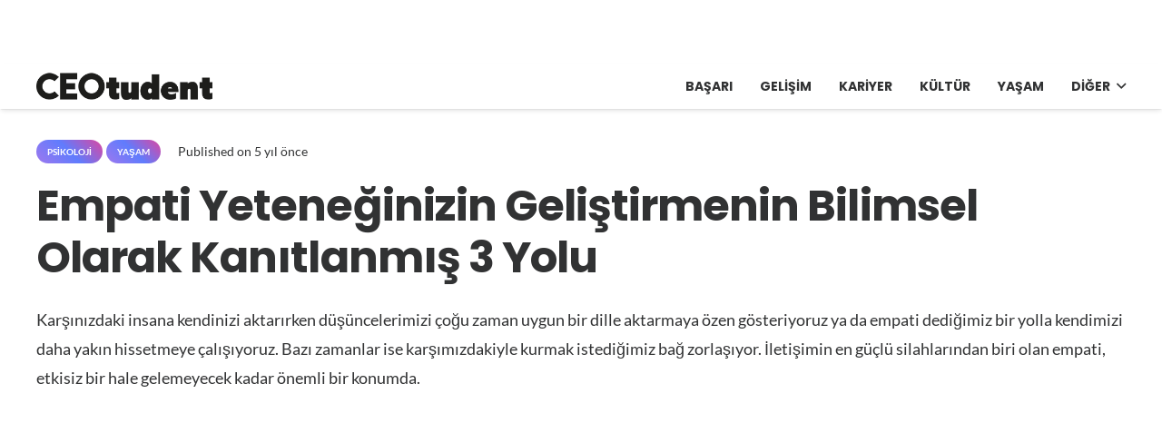

--- FILE ---
content_type: text/html; charset=UTF-8
request_url: https://ceotudent.com/empati-yeteneginizin-gelistirmenin-bilimsel-olarak-kanitlanmis-3-yolu?amp
body_size: 20724
content:
<!DOCTYPE HTML>
<html lang="tr-TR" prefix="og: https://ogp.me/ns#">
<head>
	<meta charset="UTF-8">
		<style>img:is([sizes="auto" i], [sizes^="auto," i]) { contain-intrinsic-size: 3000px 1500px }</style>
	<link rel="alternate" hreflang="tr" href="https://ceotudent.com/empati-yeteneginizin-gelistirmenin-bilimsel-olarak-kanitlanmis-3-yolu" />
<link rel="alternate" hreflang="en" href="https://ceotudent.com/en/3-scientifically-proven-ways-to-improve-your-empathy" />
<link rel="alternate" hreflang="x-default" href="https://ceotudent.com/empati-yeteneginizin-gelistirmenin-bilimsel-olarak-kanitlanmis-3-yolu" />

<!-- Rank Math PRO tarafından Arama Motoru Optimizasyonu - https://rankmath.com/ -->
<title>Empati Yeteneğinizin Geliştirmenin Bilimsel Olarak Kanıtlanmış 3 Yolu - CEOtudent</title>
<meta name="description" content="Karşınızdaki insana kendinizi aktarırken düşüncelerimizi çoğu zaman uygun bir dille aktarmaya özen gösteriyoruz ya da empati dediğimiz bir yolla kendimizi"/>
<meta name="robots" content="index, follow, max-snippet:-1, max-video-preview:-1, max-image-preview:large"/>
<link rel="canonical" href="https://ceotudent.com/empati-yeteneginizin-gelistirmenin-bilimsel-olarak-kanitlanmis-3-yolu" />
<meta property="og:locale" content="tr_TR" />
<meta property="og:type" content="article" />
<meta property="og:title" content="Empati Yeteneğinizin Geliştirmenin Bilimsel Olarak Kanıtlanmış 3 Yolu - CEOtudent" />
<meta property="og:description" content="Karşınızdaki insana kendinizi aktarırken düşüncelerimizi çoğu zaman uygun bir dille aktarmaya özen gösteriyoruz ya da empati dediğimiz bir yolla kendimizi" />
<meta property="og:url" content="https://ceotudent.com/empati-yeteneginizin-gelistirmenin-bilimsel-olarak-kanitlanmis-3-yolu" />
<meta property="og:site_name" content="CEOtudent" />
<meta property="article:tag" content="ada" />
<meta property="article:tag" content="araştırma" />
<meta property="article:tag" content="dil" />
<meta property="article:tag" content="empat" />
<meta property="article:tag" content="icat" />
<meta property="article:tag" content="iletişim" />
<meta property="article:tag" content="tanım" />
<meta property="article:section" content="Psikoloji" />
<meta property="og:updated_time" content="2021-04-13T12:29:16+03:00" />
<meta property="og:image" content="https://ceotudent.com/wp-content/uploads/2021/07/hdz9g3.jpg" />
<meta property="og:image:secure_url" content="https://ceotudent.com/wp-content/uploads/2021/07/hdz9g3.jpg" />
<meta property="og:image:width" content="1186" />
<meta property="og:image:height" content="800" />
<meta property="og:image:alt" content="Empati Yeteneğinizin Geliştirmenin Bilimsel Olarak Kanıtlanmış 3 Yolu" />
<meta property="og:image:type" content="image/jpeg" />
<meta property="article:published_time" content="2021-02-07T13:11:30+03:00" />
<meta property="article:modified_time" content="2021-04-13T12:29:16+03:00" />
<meta name="twitter:card" content="summary_large_image" />
<meta name="twitter:title" content="Empati Yeteneğinizin Geliştirmenin Bilimsel Olarak Kanıtlanmış 3 Yolu - CEOtudent" />
<meta name="twitter:description" content="Karşınızdaki insana kendinizi aktarırken düşüncelerimizi çoğu zaman uygun bir dille aktarmaya özen gösteriyoruz ya da empati dediğimiz bir yolla kendimizi" />
<meta name="twitter:image" content="https://ceotudent.com/wp-content/uploads/2021/07/hdz9g3.jpg" />
<meta name="twitter:label1" content="Yazan" />
<meta name="twitter:data1" content="edanaz" />
<meta name="twitter:label2" content="Okuma süresi" />
<meta name="twitter:data2" content="1 dakika" />
<script type="application/ld+json" class="rank-math-schema-pro">{"@context":"https://schema.org","@graph":[{"@type":["Person","Organization"],"@id":"https://ceotudent.com/#person","name":"CEOtudent"},{"@type":"WebSite","@id":"https://ceotudent.com/#website","url":"https://ceotudent.com","name":"CEOtudent","publisher":{"@id":"https://ceotudent.com/#person"},"inLanguage":"tr"},{"@type":"ImageObject","@id":"https://ceotudent.com/wp-content/uploads/2021/07/hdz9g3.jpg","url":"https://ceotudent.com/wp-content/uploads/2021/07/hdz9g3.jpg","width":"1186","height":"800","inLanguage":"tr"},{"@type":"WebPage","@id":"https://ceotudent.com/empati-yeteneginizin-gelistirmenin-bilimsel-olarak-kanitlanmis-3-yolu#webpage","url":"https://ceotudent.com/empati-yeteneginizin-gelistirmenin-bilimsel-olarak-kanitlanmis-3-yolu","name":"Empati Yetene\u011finizin Geli\u015ftirmenin Bilimsel Olarak Kan\u0131tlanm\u0131\u015f 3 Yolu - CEOtudent","datePublished":"2021-02-07T13:11:30+03:00","dateModified":"2021-04-13T12:29:16+03:00","isPartOf":{"@id":"https://ceotudent.com/#website"},"primaryImageOfPage":{"@id":"https://ceotudent.com/wp-content/uploads/2021/07/hdz9g3.jpg"},"inLanguage":"tr"},{"@type":"Person","@id":"https://ceotudent.com/author/edanaz","name":"edanaz","url":"https://ceotudent.com/author/edanaz","image":{"@type":"ImageObject","@id":"https://secure.gravatar.com/avatar/153fda865c8bf2c31c0f6b3de81efc88f2d9d140fb554be5c4c3581e334eafef?s=96&amp;d=mm&amp;r=g","url":"https://secure.gravatar.com/avatar/153fda865c8bf2c31c0f6b3de81efc88f2d9d140fb554be5c4c3581e334eafef?s=96&amp;d=mm&amp;r=g","caption":"edanaz","inLanguage":"tr"}},{"@type":"BlogPosting","headline":"Empati Yetene\u011finizin Geli\u015ftirmenin Bilimsel Olarak Kan\u0131tlanm\u0131\u015f 3 Yolu - CEOtudent","datePublished":"2021-02-07T13:11:30+03:00","dateModified":"2021-04-13T12:29:16+03:00","articleSection":"Psikoloji, Ya\u015fam","author":{"@id":"https://ceotudent.com/author/edanaz","name":"edanaz"},"publisher":{"@id":"https://ceotudent.com/#person"},"description":"Kar\u015f\u0131n\u0131zdaki insana kendinizi aktar\u0131rken d\u00fc\u015f\u00fcncelerimizi \u00e7o\u011fu zaman uygun bir dille aktarmaya \u00f6zen g\u00f6steriyoruz ya da empati dedi\u011fimiz bir yolla kendimizi","name":"Empati Yetene\u011finizin Geli\u015ftirmenin Bilimsel Olarak Kan\u0131tlanm\u0131\u015f 3 Yolu - CEOtudent","@id":"https://ceotudent.com/empati-yeteneginizin-gelistirmenin-bilimsel-olarak-kanitlanmis-3-yolu#richSnippet","isPartOf":{"@id":"https://ceotudent.com/empati-yeteneginizin-gelistirmenin-bilimsel-olarak-kanitlanmis-3-yolu#webpage"},"image":{"@id":"https://ceotudent.com/wp-content/uploads/2021/07/hdz9g3.jpg"},"inLanguage":"tr","mainEntityOfPage":{"@id":"https://ceotudent.com/empati-yeteneginizin-gelistirmenin-bilimsel-olarak-kanitlanmis-3-yolu#webpage"}}]}</script>
<!-- /Rank Math WordPress SEO eklentisi -->

<link rel='dns-prefetch' href='//www.googletagmanager.com' />
<link rel='dns-prefetch' href='//pagead2.googlesyndication.com' />
<link href='https://fonts.gstatic.com' crossorigin rel='preconnect' />
<link rel="alternate" type="application/rss+xml" title="CEOtudent &raquo; akışı" href="https://ceotudent.com/feed" />
<link rel="alternate" type="application/rss+xml" title="CEOtudent &raquo; yorum akışı" href="https://ceotudent.com/comments/feed" />
<link rel="canonical" href="https://ceotudent.com/empati-yeteneginizin-gelistirmenin-bilimsel-olarak-kanitlanmis-3-yolu" />
<meta name="viewport" content="width=device-width, initial-scale=1">
<meta name="SKYPE_TOOLBAR" content="SKYPE_TOOLBAR_PARSER_COMPATIBLE">
<meta name="theme-color" content="#9e78ee">
<meta property="og:title" content="Empati Yeteneğinizin Geliştirmenin Bilimsel Olarak Kanıtlanmış 3 Yolu - CEOtudent">
<meta property="og:url" content="https://ceotudent.com/empati-yeteneginizin-gelistirmenin-bilimsel-olarak-kanitlanmis-3-yolu">
<meta property="og:locale" content="tr_TR">
<meta property="og:site_name" content="CEOtudent">
<meta property="og:type" content="article">
<meta property="og:image" content="https://ceotudent.com/wp-content/uploads/2021/07/hdz9g3-1024x691.jpg" itemprop="image">
<meta property="og:locale:alternate" content="en">
<meta property="og:locale:alternate" content="fr_FR">
<meta property="og:locale:alternate" content="es_ES">
<meta property="og:locale:alternate" content="de_DE">
<style id='wp-emoji-styles-inline-css'>

	img.wp-smiley, img.emoji {
		display: inline !important;
		border: none !important;
		box-shadow: none !important;
		height: 1em !important;
		width: 1em !important;
		margin: 0 0.07em !important;
		vertical-align: -0.1em !important;
		background: none !important;
		padding: 0 !important;
	}
</style>
<link rel='stylesheet' id='us-theme-css' href='https://ceotudent.com/wp-content/uploads/us-assets/ceotudent.com.css?ver=c7bb9fd9' media='all' />
<script id="wpml-cookie-js-extra">
var wpml_cookies = {"wp-wpml_current_language":{"value":"tr","expires":1,"path":"\/"}};
var wpml_cookies = {"wp-wpml_current_language":{"value":"tr","expires":1,"path":"\/"}};
</script>
<script src="https://ceotudent.com/wp-content/plugins/sitepress-multilingual-cms/res/js/cookies/language-cookie.js?ver=485900" id="wpml-cookie-js" defer data-wp-strategy="defer"></script>

<!-- Site Kit tarafından eklenen Google etiketi (gtag.js) snippet&#039;i -->
<!-- Google Analytics snippet added by Site Kit -->
<script src="https://www.googletagmanager.com/gtag/js?id=G-TRTYTQN5BN" id="google_gtagjs-js" async></script>
<script id="google_gtagjs-js-after">
window.dataLayer = window.dataLayer || [];function gtag(){dataLayer.push(arguments);}
gtag("set","linker",{"domains":["ceotudent.com"]});
gtag("js", new Date());
gtag("set", "developer_id.dZTNiMT", true);
gtag("config", "G-TRTYTQN5BN", {"googlesitekit_post_type":"post"});
 window._googlesitekit = window._googlesitekit || {}; window._googlesitekit.throttledEvents = []; window._googlesitekit.gtagEvent = (name, data) => { var key = JSON.stringify( { name, data } ); if ( !! window._googlesitekit.throttledEvents[ key ] ) { return; } window._googlesitekit.throttledEvents[ key ] = true; setTimeout( () => { delete window._googlesitekit.throttledEvents[ key ]; }, 5 ); gtag( "event", name, { ...data, event_source: "site-kit" } ); };
</script>
<script></script><link rel="https://api.w.org/" href="https://ceotudent.com/wp-json/" /><link rel="alternate" title="JSON" type="application/json" href="https://ceotudent.com/wp-json/wp/v2/posts/43248" /><link rel="EditURI" type="application/rsd+xml" title="RSD" href="https://ceotudent.com/xmlrpc.php?rsd" />
<meta name="generator" content="WordPress 6.8.3" />
<link rel='shortlink' href='https://ceotudent.com/?p=43248' />
<link rel="alternate" title="oEmbed (JSON)" type="application/json+oembed" href="https://ceotudent.com/wp-json/oembed/1.0/embed?url=https%3A%2F%2Fceotudent.com%2Fempati-yeteneginizin-gelistirmenin-bilimsel-olarak-kanitlanmis-3-yolu" />
<link rel="alternate" title="oEmbed (XML)" type="text/xml+oembed" href="https://ceotudent.com/wp-json/oembed/1.0/embed?url=https%3A%2F%2Fceotudent.com%2Fempati-yeteneginizin-gelistirmenin-bilimsel-olarak-kanitlanmis-3-yolu&#038;format=xml" />
<meta name="generator" content="WPML ver:4.8.5 stt:1,4,3,2,53;" />
<meta name="generator" content="Site Kit by Google 1.166.0" /><script>document.createElement( "picture" );if(!window.HTMLPictureElement && document.addEventListener) {window.addEventListener("DOMContentLoaded", function() {var s = document.createElement("script");s.src = "https://ceotudent.com/wp-content/plugins/webp-express/js/picturefill.min.js";document.body.appendChild(s);});}</script>		<script id="us_add_no_touch">
			if ( ! /Android|webOS|iPhone|iPad|iPod|BlackBerry|IEMobile|Opera Mini/i.test( navigator.userAgent ) ) {
				document.documentElement.classList.add( "no-touch" );
			}
		</script>
				<script id="us_color_scheme_switch_class">
			if ( document.cookie.includes( "us_color_scheme_switch_is_on=true" ) ) {
				document.documentElement.classList.add( "us-color-scheme-on" );
			}
		</script>
		
<!-- Site Kit tarafından eklenen Google AdSense meta etiketleri -->
<meta name="google-adsense-platform-account" content="ca-host-pub-2644536267352236">
<meta name="google-adsense-platform-domain" content="sitekit.withgoogle.com">
<!-- Site Kit tarafından eklenen Google AdSense meta etiketlerine son verin -->
<meta name="generator" content="Powered by WPBakery Page Builder - drag and drop page builder for WordPress."/>

<!-- Google AdSense snippet added by Site Kit -->
<script async src="https://pagead2.googlesyndication.com/pagead/js/adsbygoogle.js?client=ca-pub-1787826683754973&amp;host=ca-host-pub-2644536267352236" crossorigin="anonymous"></script>

<!-- End Google AdSense snippet added by Site Kit -->
<link rel="icon" href="https://ceotudent.com/wp-content/uploads/2021/07/cropped-apple-icon-144x144-1-32x32.png" sizes="32x32" />
<link rel="icon" href="https://ceotudent.com/wp-content/uploads/2021/07/cropped-apple-icon-144x144-1-192x192.png" sizes="192x192" />
<link rel="apple-touch-icon" href="https://ceotudent.com/wp-content/uploads/2021/07/cropped-apple-icon-144x144-1-180x180.png" />
<meta name="msapplication-TileImage" content="https://ceotudent.com/wp-content/uploads/2021/07/cropped-apple-icon-144x144-1-270x270.png" />
<noscript><style> .wpb_animate_when_almost_visible { opacity: 1; }</style></noscript>		<style id="us-icon-fonts">@font-face{font-display:block;font-style:normal;font-family:"fontawesome";font-weight:900;src:url("https://ceotudent.com/wp-content/themes/Impreza/fonts/fa-solid-900.woff2?ver=8.37.2") format("woff2")}.fas{font-family:"fontawesome";font-weight:900}@font-face{font-display:block;font-style:normal;font-family:"fontawesome";font-weight:400;src:url("https://ceotudent.com/wp-content/themes/Impreza/fonts/fa-regular-400.woff2?ver=8.37.2") format("woff2")}.far{font-family:"fontawesome";font-weight:400}@font-face{font-display:block;font-style:normal;font-family:"fontawesome";font-weight:300;src:url("https://ceotudent.com/wp-content/themes/Impreza/fonts/fa-light-300.woff2?ver=8.37.2") format("woff2")}.fal{font-family:"fontawesome";font-weight:300}@font-face{font-display:block;font-style:normal;font-family:"Font Awesome 5 Duotone";font-weight:900;src:url("https://ceotudent.com/wp-content/themes/Impreza/fonts/fa-duotone-900.woff2?ver=8.37.2") format("woff2")}.fad{font-family:"Font Awesome 5 Duotone";font-weight:900}.fad{position:relative}.fad:before{position:absolute}.fad:after{opacity:0.4}@font-face{font-display:block;font-style:normal;font-family:"Font Awesome 5 Brands";font-weight:400;src:url("https://ceotudent.com/wp-content/themes/Impreza/fonts/fa-brands-400.woff2?ver=8.37.2") format("woff2")}.fab{font-family:"Font Awesome 5 Brands";font-weight:400}@font-face{font-display:block;font-style:normal;font-family:"Material Icons";font-weight:400;src:url("https://ceotudent.com/wp-content/themes/Impreza/fonts/material-icons.woff2?ver=8.37.2") format("woff2")}.material-icons{font-family:"Material Icons";font-weight:400}</style>
				<style id="us-current-header-css"> .l-subheader.at_top,.l-subheader.at_top .w-dropdown-list,.l-subheader.at_top .type_mobile .w-nav-list.level_1{background:#ffffff;color:#000000}.no-touch .l-subheader.at_top a:hover,.no-touch .l-header.bg_transparent .l-subheader.at_top .w-dropdown.opened a:hover{color:#000000}.l-header.bg_transparent:not(.sticky) .l-subheader.at_top{background:var(--color-header-top-transparent-bg);color:var(--color-header-top-transparent-text)}.no-touch .l-header.bg_transparent:not(.sticky) .at_top .w-cart-link:hover,.no-touch .l-header.bg_transparent:not(.sticky) .at_top .w-text a:hover,.no-touch .l-header.bg_transparent:not(.sticky) .at_top .w-html a:hover,.no-touch .l-header.bg_transparent:not(.sticky) .at_top .w-nav>a:hover,.no-touch .l-header.bg_transparent:not(.sticky) .at_top .w-menu a:hover,.no-touch .l-header.bg_transparent:not(.sticky) .at_top .w-search>a:hover,.no-touch .l-header.bg_transparent:not(.sticky) .at_top .w-socials.shape_none.color_text a:hover,.no-touch .l-header.bg_transparent:not(.sticky) .at_top .w-socials.shape_none.color_link a:hover,.no-touch .l-header.bg_transparent:not(.sticky) .at_top .w-dropdown a:hover,.no-touch .l-header.bg_transparent:not(.sticky) .at_top .type_desktop .menu-item.level_1.opened>a,.no-touch .l-header.bg_transparent:not(.sticky) .at_top .type_desktop .menu-item.level_1:hover>a{color:var(--color-header-transparent-text-hover)}.l-subheader.at_middle,.l-subheader.at_middle .w-dropdown-list,.l-subheader.at_middle .type_mobile .w-nav-list.level_1{background:var(--color-header-middle-bg);color:var(--color-header-middle-text)}.no-touch .l-subheader.at_middle a:hover,.no-touch .l-header.bg_transparent .l-subheader.at_middle .w-dropdown.opened a:hover{color:var(--color-header-middle-text-hover)}.l-header.bg_transparent:not(.sticky) .l-subheader.at_middle{background:var(--color-header-transparent-bg);color:var(--color-header-transparent-text)}.no-touch .l-header.bg_transparent:not(.sticky) .at_middle .w-cart-link:hover,.no-touch .l-header.bg_transparent:not(.sticky) .at_middle .w-text a:hover,.no-touch .l-header.bg_transparent:not(.sticky) .at_middle .w-html a:hover,.no-touch .l-header.bg_transparent:not(.sticky) .at_middle .w-nav>a:hover,.no-touch .l-header.bg_transparent:not(.sticky) .at_middle .w-menu a:hover,.no-touch .l-header.bg_transparent:not(.sticky) .at_middle .w-search>a:hover,.no-touch .l-header.bg_transparent:not(.sticky) .at_middle .w-socials.shape_none.color_text a:hover,.no-touch .l-header.bg_transparent:not(.sticky) .at_middle .w-socials.shape_none.color_link a:hover,.no-touch .l-header.bg_transparent:not(.sticky) .at_middle .w-dropdown a:hover,.no-touch .l-header.bg_transparent:not(.sticky) .at_middle .type_desktop .menu-item.level_1.opened>a,.no-touch .l-header.bg_transparent:not(.sticky) .at_middle .type_desktop .menu-item.level_1:hover>a{color:var(--color-header-transparent-text-hover)}.header_ver .l-header{background:var(--color-header-middle-bg);color:var(--color-header-middle-text)}@media (min-width:1381px){.hidden_for_default{display:none!important}.l-subheader.at_top{display:none}.l-subheader.at_bottom{display:none}.l-header{position:relative;z-index:111;width:100%}.l-subheader{margin:0 auto}.l-subheader.width_full{padding-left:1.5rem;padding-right:1.5rem}.l-subheader-h{display:flex;align-items:center;position:relative;margin:0 auto;max-width:var(--site-content-width,1200px);height:inherit}.w-header-show{display:none}.l-header.pos_fixed{position:fixed;left:0}.l-header.pos_fixed:not(.notransition) .l-subheader{transition-property:transform,background,box-shadow,line-height,height;transition-duration:.3s;transition-timing-function:cubic-bezier(.78,.13,.15,.86)}.headerinpos_bottom.sticky_first_section .l-header.pos_fixed{position:fixed!important}.header_hor .l-header.sticky_auto_hide{transition:transform .3s cubic-bezier(.78,.13,.15,.86) .1s}.header_hor .l-header.sticky_auto_hide.down{transform:translateY(-110%)}.l-header.bg_transparent:not(.sticky) .l-subheader{box-shadow:none!important;background:none}.l-header.bg_transparent~.l-main .l-section.width_full.height_auto:first-of-type>.l-section-h{padding-top:0!important;padding-bottom:0!important}.l-header.pos_static.bg_transparent{position:absolute;left:0}.l-subheader.width_full .l-subheader-h{max-width:none!important}.l-header.shadow_thin .l-subheader.at_middle,.l-header.shadow_thin .l-subheader.at_bottom{box-shadow:0 1px 0 rgba(0,0,0,0.08)}.l-header.shadow_wide .l-subheader.at_middle,.l-header.shadow_wide .l-subheader.at_bottom{box-shadow:0 3px 5px -1px rgba(0,0,0,0.1),0 2px 1px -1px rgba(0,0,0,0.05)}.header_hor .l-subheader-cell>.w-cart{margin-left:0;margin-right:0}:root{--header-height:50px;--header-sticky-height:50px}.l-header:before{content:'50'}.l-header.sticky:before{content:'50'}.l-subheader.at_top{line-height:70px;height:70px}.l-header.sticky .l-subheader.at_top{line-height:0px;height:0px;overflow:hidden}.l-subheader.at_middle{line-height:50px;height:50px}.l-header.sticky .l-subheader.at_middle{line-height:50px;height:50px}.l-subheader.at_bottom{line-height:36px;height:36px}.l-header.sticky .l-subheader.at_bottom{line-height:40px;height:40px}.headerinpos_above .l-header.pos_fixed{overflow:hidden;transition:transform 0.3s;transform:translate3d(0,-100%,0)}.headerinpos_above .l-header.pos_fixed.sticky{overflow:visible;transform:none}.headerinpos_above .l-header.pos_fixed~.l-section>.l-section-h,.headerinpos_above .l-header.pos_fixed~.l-main .l-section:first-of-type>.l-section-h{padding-top:0!important}.headerinpos_below .l-header.pos_fixed:not(.sticky){position:absolute;top:100%}.headerinpos_below .l-header.pos_fixed~.l-main>.l-section:first-of-type>.l-section-h{padding-top:0!important}.headerinpos_below .l-header.pos_fixed~.l-main .l-section.full_height:nth-of-type(2){min-height:100vh}.headerinpos_below .l-header.pos_fixed~.l-main>.l-section:nth-of-type(2)>.l-section-h{padding-top:var(--header-height)}.headerinpos_bottom .l-header.pos_fixed:not(.sticky){position:absolute;top:100vh}.headerinpos_bottom .l-header.pos_fixed~.l-main>.l-section:first-of-type>.l-section-h{padding-top:0!important}.headerinpos_bottom .l-header.pos_fixed~.l-main>.l-section:first-of-type>.l-section-h{padding-bottom:var(--header-height)}.headerinpos_bottom .l-header.pos_fixed.bg_transparent~.l-main .l-section.valign_center:not(.height_auto):first-of-type>.l-section-h{top:calc( var(--header-height) / 2 )}.headerinpos_bottom .l-header.pos_fixed:not(.sticky) .w-cart-dropdown,.headerinpos_bottom .l-header.pos_fixed:not(.sticky) .w-nav.type_desktop .w-nav-list.level_2{bottom:100%;transform-origin:0 100%}.headerinpos_bottom .l-header.pos_fixed:not(.sticky) .w-nav.type_mobile.m_layout_dropdown .w-nav-list.level_1{top:auto;bottom:100%;box-shadow:var(--box-shadow-up)}.headerinpos_bottom .l-header.pos_fixed:not(.sticky) .w-nav.type_desktop .w-nav-list.level_3,.headerinpos_bottom .l-header.pos_fixed:not(.sticky) .w-nav.type_desktop .w-nav-list.level_4{top:auto;bottom:0;transform-origin:0 100%}.headerinpos_bottom .l-header.pos_fixed:not(.sticky) .w-dropdown-list{top:auto;bottom:-0.4em;padding-top:0.4em;padding-bottom:2.4em}.admin-bar .l-header.pos_static.bg_solid~.l-main .l-section.full_height:first-of-type{min-height:calc( 100vh - var(--header-height) - 32px )}.admin-bar .l-header.pos_fixed:not(.sticky_auto_hide)~.l-main .l-section.full_height:not(:first-of-type){min-height:calc( 100vh - var(--header-sticky-height) - 32px )}.admin-bar.headerinpos_below .l-header.pos_fixed~.l-main .l-section.full_height:nth-of-type(2){min-height:calc(100vh - 32px)}}@media (min-width:1025px) and (max-width:1380px){.hidden_for_laptops{display:none!important}.l-subheader.at_bottom{display:none}.l-header{position:relative;z-index:111;width:100%}.l-subheader{margin:0 auto}.l-subheader.width_full{padding-left:1.5rem;padding-right:1.5rem}.l-subheader-h{display:flex;align-items:center;position:relative;margin:0 auto;max-width:var(--site-content-width,1200px);height:inherit}.w-header-show{display:none}.l-header.pos_fixed{position:fixed;left:0}.l-header.pos_fixed:not(.notransition) .l-subheader{transition-property:transform,background,box-shadow,line-height,height;transition-duration:.3s;transition-timing-function:cubic-bezier(.78,.13,.15,.86)}.headerinpos_bottom.sticky_first_section .l-header.pos_fixed{position:fixed!important}.header_hor .l-header.sticky_auto_hide{transition:transform .3s cubic-bezier(.78,.13,.15,.86) .1s}.header_hor .l-header.sticky_auto_hide.down{transform:translateY(-110%)}.l-header.bg_transparent:not(.sticky) .l-subheader{box-shadow:none!important;background:none}.l-header.bg_transparent~.l-main .l-section.width_full.height_auto:first-of-type>.l-section-h{padding-top:0!important;padding-bottom:0!important}.l-header.pos_static.bg_transparent{position:absolute;left:0}.l-subheader.width_full .l-subheader-h{max-width:none!important}.l-header.shadow_thin .l-subheader.at_middle,.l-header.shadow_thin .l-subheader.at_bottom{box-shadow:0 1px 0 rgba(0,0,0,0.08)}.l-header.shadow_wide .l-subheader.at_middle,.l-header.shadow_wide .l-subheader.at_bottom{box-shadow:0 3px 5px -1px rgba(0,0,0,0.1),0 2px 1px -1px rgba(0,0,0,0.05)}.header_hor .l-subheader-cell>.w-cart{margin-left:0;margin-right:0}:root{--header-height:120px;--header-sticky-height:50px}.l-header:before{content:'120'}.l-header.sticky:before{content:'50'}.l-subheader.at_top{line-height:70px;height:70px}.l-header.sticky .l-subheader.at_top{line-height:0px;height:0px;overflow:hidden}.l-subheader.at_middle{line-height:50px;height:50px}.l-header.sticky .l-subheader.at_middle{line-height:50px;height:50px}.l-subheader.at_bottom{line-height:36px;height:36px}.l-header.sticky .l-subheader.at_bottom{line-height:40px;height:40px}.headerinpos_above .l-header.pos_fixed{overflow:hidden;transition:transform 0.3s;transform:translate3d(0,-100%,0)}.headerinpos_above .l-header.pos_fixed.sticky{overflow:visible;transform:none}.headerinpos_above .l-header.pos_fixed~.l-section>.l-section-h,.headerinpos_above .l-header.pos_fixed~.l-main .l-section:first-of-type>.l-section-h{padding-top:0!important}.headerinpos_below .l-header.pos_fixed:not(.sticky){position:absolute;top:100%}.headerinpos_below .l-header.pos_fixed~.l-main>.l-section:first-of-type>.l-section-h{padding-top:0!important}.headerinpos_below .l-header.pos_fixed~.l-main .l-section.full_height:nth-of-type(2){min-height:100vh}.headerinpos_below .l-header.pos_fixed~.l-main>.l-section:nth-of-type(2)>.l-section-h{padding-top:var(--header-height)}.headerinpos_bottom .l-header.pos_fixed:not(.sticky){position:absolute;top:100vh}.headerinpos_bottom .l-header.pos_fixed~.l-main>.l-section:first-of-type>.l-section-h{padding-top:0!important}.headerinpos_bottom .l-header.pos_fixed~.l-main>.l-section:first-of-type>.l-section-h{padding-bottom:var(--header-height)}.headerinpos_bottom .l-header.pos_fixed.bg_transparent~.l-main .l-section.valign_center:not(.height_auto):first-of-type>.l-section-h{top:calc( var(--header-height) / 2 )}.headerinpos_bottom .l-header.pos_fixed:not(.sticky) .w-cart-dropdown,.headerinpos_bottom .l-header.pos_fixed:not(.sticky) .w-nav.type_desktop .w-nav-list.level_2{bottom:100%;transform-origin:0 100%}.headerinpos_bottom .l-header.pos_fixed:not(.sticky) .w-nav.type_mobile.m_layout_dropdown .w-nav-list.level_1{top:auto;bottom:100%;box-shadow:var(--box-shadow-up)}.headerinpos_bottom .l-header.pos_fixed:not(.sticky) .w-nav.type_desktop .w-nav-list.level_3,.headerinpos_bottom .l-header.pos_fixed:not(.sticky) .w-nav.type_desktop .w-nav-list.level_4{top:auto;bottom:0;transform-origin:0 100%}.headerinpos_bottom .l-header.pos_fixed:not(.sticky) .w-dropdown-list{top:auto;bottom:-0.4em;padding-top:0.4em;padding-bottom:2.4em}.admin-bar .l-header.pos_static.bg_solid~.l-main .l-section.full_height:first-of-type{min-height:calc( 100vh - var(--header-height) - 32px )}.admin-bar .l-header.pos_fixed:not(.sticky_auto_hide)~.l-main .l-section.full_height:not(:first-of-type){min-height:calc( 100vh - var(--header-sticky-height) - 32px )}.admin-bar.headerinpos_below .l-header.pos_fixed~.l-main .l-section.full_height:nth-of-type(2){min-height:calc(100vh - 32px)}}@media (min-width:601px) and (max-width:1024px){.hidden_for_tablets{display:none!important}.l-subheader.at_bottom{display:none}.l-header{position:relative;z-index:111;width:100%}.l-subheader{margin:0 auto}.l-subheader.width_full{padding-left:1.5rem;padding-right:1.5rem}.l-subheader-h{display:flex;align-items:center;position:relative;margin:0 auto;max-width:var(--site-content-width,1200px);height:inherit}.w-header-show{display:none}.l-header.pos_fixed{position:fixed;left:0}.l-header.pos_fixed:not(.notransition) .l-subheader{transition-property:transform,background,box-shadow,line-height,height;transition-duration:.3s;transition-timing-function:cubic-bezier(.78,.13,.15,.86)}.headerinpos_bottom.sticky_first_section .l-header.pos_fixed{position:fixed!important}.header_hor .l-header.sticky_auto_hide{transition:transform .3s cubic-bezier(.78,.13,.15,.86) .1s}.header_hor .l-header.sticky_auto_hide.down{transform:translateY(-110%)}.l-header.bg_transparent:not(.sticky) .l-subheader{box-shadow:none!important;background:none}.l-header.bg_transparent~.l-main .l-section.width_full.height_auto:first-of-type>.l-section-h{padding-top:0!important;padding-bottom:0!important}.l-header.pos_static.bg_transparent{position:absolute;left:0}.l-subheader.width_full .l-subheader-h{max-width:none!important}.l-header.shadow_thin .l-subheader.at_middle,.l-header.shadow_thin .l-subheader.at_bottom{box-shadow:0 1px 0 rgba(0,0,0,0.08)}.l-header.shadow_wide .l-subheader.at_middle,.l-header.shadow_wide .l-subheader.at_bottom{box-shadow:0 3px 5px -1px rgba(0,0,0,0.1),0 2px 1px -1px rgba(0,0,0,0.05)}.header_hor .l-subheader-cell>.w-cart{margin-left:0;margin-right:0}:root{--header-height:110px;--header-sticky-height:50px}.l-header:before{content:'110'}.l-header.sticky:before{content:'50'}.l-subheader.at_top{line-height:60px;height:60px}.l-header.sticky .l-subheader.at_top{line-height:0px;height:0px;overflow:hidden}.l-subheader.at_middle{line-height:50px;height:50px}.l-header.sticky .l-subheader.at_middle{line-height:50px;height:50px}.l-subheader.at_bottom{line-height:50px;height:50px}.l-header.sticky .l-subheader.at_bottom{line-height:50px;height:50px}}@media (max-width:600px){.hidden_for_mobiles{display:none!important}.l-subheader.at_top{display:none}.l-subheader.at_bottom{display:none}.l-header{position:relative;z-index:111;width:100%}.l-subheader{margin:0 auto}.l-subheader.width_full{padding-left:1.5rem;padding-right:1.5rem}.l-subheader-h{display:flex;align-items:center;position:relative;margin:0 auto;max-width:var(--site-content-width,1200px);height:inherit}.w-header-show{display:none}.l-header.pos_fixed{position:fixed;left:0}.l-header.pos_fixed:not(.notransition) .l-subheader{transition-property:transform,background,box-shadow,line-height,height;transition-duration:.3s;transition-timing-function:cubic-bezier(.78,.13,.15,.86)}.headerinpos_bottom.sticky_first_section .l-header.pos_fixed{position:fixed!important}.header_hor .l-header.sticky_auto_hide{transition:transform .3s cubic-bezier(.78,.13,.15,.86) .1s}.header_hor .l-header.sticky_auto_hide.down{transform:translateY(-110%)}.l-header.bg_transparent:not(.sticky) .l-subheader{box-shadow:none!important;background:none}.l-header.bg_transparent~.l-main .l-section.width_full.height_auto:first-of-type>.l-section-h{padding-top:0!important;padding-bottom:0!important}.l-header.pos_static.bg_transparent{position:absolute;left:0}.l-subheader.width_full .l-subheader-h{max-width:none!important}.l-header.shadow_thin .l-subheader.at_middle,.l-header.shadow_thin .l-subheader.at_bottom{box-shadow:0 1px 0 rgba(0,0,0,0.08)}.l-header.shadow_wide .l-subheader.at_middle,.l-header.shadow_wide .l-subheader.at_bottom{box-shadow:0 3px 5px -1px rgba(0,0,0,0.1),0 2px 1px -1px rgba(0,0,0,0.05)}.header_hor .l-subheader-cell>.w-cart{margin-left:0;margin-right:0}:root{--header-height:50px;--header-sticky-height:0px}.l-header:before{content:'50'}.l-header.sticky:before{content:'0'}.l-subheader.at_top{line-height:60px;height:60px}.l-header.sticky .l-subheader.at_top{line-height:60px;height:60px}.l-subheader.at_middle{line-height:50px;height:50px}.l-header.sticky .l-subheader.at_middle{line-height:0px;height:0px;overflow:hidden}.l-subheader.at_bottom{line-height:50px;height:50px}.l-header.sticky .l-subheader.at_bottom{line-height:50px;height:50px}.l-subheader.at_top .l-subheader-cell.at_left,.l-subheader.at_top .l-subheader-cell.at_right{display:flex;flex-basis:100px}}@media (min-width:1381px){.ush_image_1{height:35px!important}.l-header.sticky .ush_image_1{height:35px!important}}@media (min-width:1025px) and (max-width:1380px){.ush_image_1{height:30px!important}.l-header.sticky .ush_image_1{height:30px!important}}@media (min-width:601px) and (max-width:1024px){.ush_image_1{height:25px!important}.l-header.sticky .ush_image_1{height:25px!important}}@media (max-width:600px){.ush_image_1{height:20px!important}.l-header.sticky .ush_image_1{height:20px!important}}.header_hor .ush_menu_1.type_desktop .menu-item.level_1>a:not(.w-btn){padding-left:15px;padding-right:15px}.header_hor .ush_menu_1.type_desktop .menu-item.level_1>a.w-btn{margin-left:15px;margin-right:15px}.header_hor .ush_menu_1.type_desktop.align-edges>.w-nav-list.level_1{margin-left:-15px;margin-right:-15px}.header_ver .ush_menu_1.type_desktop .menu-item.level_1>a:not(.w-btn){padding-top:15px;padding-bottom:15px}.header_ver .ush_menu_1.type_desktop .menu-item.level_1>a.w-btn{margin-top:15px;margin-bottom:15px}.ush_menu_1.type_desktop .menu-item:not(.level_1){font-size:14px}.ush_menu_1.type_mobile .w-nav-anchor.level_1,.ush_menu_1.type_mobile .w-nav-anchor.level_1 + .w-nav-arrow{font-size:25px}.ush_menu_1.type_mobile .w-nav-anchor:not(.level_1),.ush_menu_1.type_mobile .w-nav-anchor:not(.level_1) + .w-nav-arrow{font-size:15px}@media (min-width:1381px){.ush_menu_1 .w-nav-icon{font-size:22px}}@media (min-width:1025px) and (max-width:1380px){.ush_menu_1 .w-nav-icon{font-size:22px}}@media (min-width:601px) and (max-width:1024px){.ush_menu_1 .w-nav-icon{font-size:22px}}@media (max-width:600px){.ush_menu_1 .w-nav-icon{font-size:22px}}.ush_menu_1 .w-nav-icon>div{border-width:3px}@media screen and (max-width:899px){.w-nav.ush_menu_1>.w-nav-list.level_1{display:none}.ush_menu_1 .w-nav-control{display:block}}.no-touch .ush_menu_1 .w-nav-item.level_1.opened>a:not(.w-btn),.no-touch .ush_menu_1 .w-nav-item.level_1:hover>a:not(.w-btn){background:var(--color-header-middle-bg);color:var(--color-header-middle-text-hover)}.ush_menu_1 .w-nav-item.level_1.current-menu-item>a:not(.w-btn),.ush_menu_1 .w-nav-item.level_1.current-menu-ancestor>a:not(.w-btn),.ush_menu_1 .w-nav-item.level_1.current-page-ancestor>a:not(.w-btn){background:var(--color-header-middle-bg);color:var(--color-content-link)}.l-header.bg_transparent:not(.sticky) .ush_menu_1.type_desktop .w-nav-item.level_1.current-menu-item>a:not(.w-btn),.l-header.bg_transparent:not(.sticky) .ush_menu_1.type_desktop .w-nav-item.level_1.current-menu-ancestor>a:not(.w-btn),.l-header.bg_transparent:not(.sticky) .ush_menu_1.type_desktop .w-nav-item.level_1.current-page-ancestor>a:not(.w-btn){background:var(--color-header-top-bg-grad,var(--color-header-top-bg) );color:var(--color-content-link-hover)}.ush_menu_1 .w-nav-list:not(.level_1){background:var(--color-header-middle-bg);color:var(--color-header-middle-text)}.no-touch .ush_menu_1 .w-nav-item:not(.level_1)>a:focus,.no-touch .ush_menu_1 .w-nav-item:not(.level_1):hover>a{background:var(--color-content-primary-grad,var(--color-content-primary) );color:#ffffff}.ush_menu_1 .w-nav-item:not(.level_1).current-menu-item>a,.ush_menu_1 .w-nav-item:not(.level_1).current-menu-ancestor>a,.ush_menu_1 .w-nav-item:not(.level_1).current-page-ancestor>a{background:transparent;color:var(--color-content-link)}.ush_menu_1{font-size:14px!important;font-family:var(--h1-font-family)!important;font-weight:700!important;text-transform:uppercase!important}</style>
		<style id="us-design-options-css">.us_custom_bc34d4fa{font-weight:700!important;text-transform:uppercase!important;font-size:10px!important}.us_custom_ea2be81a{font-size:0.9rem!important}.us_custom_4e3ce60a{padding-top:1rem!important}.us_custom_6427588e{font-size:18px!important;line-height:1.8!important}.us_custom_8c9c012b{font-size:1.2rem!important;font-weight:700!important;border-radius:5px!important;padding:2rem!important;background:var(--color-content-bg-alt)!important}</style></head>
<body class="wp-singular post-template-default single single-post postid-43248 single-format-standard wp-theme-Impreza l-body Impreza_8.37.2 us-core_8.37.2 header_hor headerinpos_top footer_reveal state_default wpb-js-composer js-comp-ver-8.5 vc_responsive" itemscope itemtype="https://schema.org/WebPage">

<div class="l-canvas type_wide">
	<header id="page-header" class="l-header pos_static shadow_wide bg_solid id_7039" itemscope itemtype="https://schema.org/WPHeader"><div class="l-subheader at_top"><div class="l-subheader-h"><div class="l-subheader-cell at_left"></div><div class="l-subheader-cell at_center"></div><div class="l-subheader-cell at_right"></div></div></div><div class="l-subheader at_middle"><div class="l-subheader-h"><div class="l-subheader-cell at_left"><div class="w-image ush_image_1"><div class="w-image-h"><img width="355" height="55" src="https://ceotudent.com/wp-content/uploads/2021/07/CEOtudent-LOGO-web.png" class="attachment-large size-large" alt="" loading="lazy" decoding="async" srcset="https://ceotudent.com/wp-content/uploads/2021/07/CEOtudent-LOGO-web.png 355w, https://ceotudent.com/wp-content/uploads/2021/07/CEOtudent-LOGO-web-300x46.png 300w" sizes="auto, (max-width: 355px) 100vw, 355px" /></div></div></div><div class="l-subheader-cell at_center"></div><div class="l-subheader-cell at_right"><nav class="w-nav type_desktop ush_menu_1 align-edges show_main_arrows dropdown_hor m_align_none m_layout_fullscreen m_effect_aft" itemscope itemtype="https://schema.org/SiteNavigationElement"><a class="w-nav-control" aria-label="Menü" aria-expanded="false" role="button" href="#"><div class="w-nav-icon"><div></div></div></a><ul class="w-nav-list level_1 hide_for_mobiles hover_simple"><li id="menu-item-142432" class="menu-item menu-item-type-taxonomy menu-item-object-category w-nav-item level_1 menu-item-142432"><a class="w-nav-anchor level_1" href="https://ceotudent.com/kategori/basari"><span class="w-nav-title">Başarı</span><span class="w-nav-arrow" tabindex="0" role="button" aria-label="Başarı Menü"></span></a></li><li id="menu-item-142433" class="menu-item menu-item-type-taxonomy menu-item-object-category w-nav-item level_1 menu-item-142433"><a class="w-nav-anchor level_1" href="https://ceotudent.com/kategori/gelisim"><span class="w-nav-title">Gelişim</span><span class="w-nav-arrow" tabindex="0" role="button" aria-label="Gelişim Menü"></span></a></li><li id="menu-item-142434" class="menu-item menu-item-type-taxonomy menu-item-object-category w-nav-item level_1 menu-item-142434"><a class="w-nav-anchor level_1" href="https://ceotudent.com/kategori/kariyer"><span class="w-nav-title">Kariyer</span><span class="w-nav-arrow" tabindex="0" role="button" aria-label="Kariyer Menü"></span></a></li><li id="menu-item-142435" class="menu-item menu-item-type-taxonomy menu-item-object-category w-nav-item level_1 menu-item-142435"><a class="w-nav-anchor level_1" href="https://ceotudent.com/kategori/kultur"><span class="w-nav-title">Kültür</span><span class="w-nav-arrow" tabindex="0" role="button" aria-label="Kültür Menü"></span></a></li><li id="menu-item-142436" class="menu-item menu-item-type-taxonomy menu-item-object-category current-post-ancestor current-menu-parent current-post-parent w-nav-item level_1 menu-item-142436"><a class="w-nav-anchor level_1" href="https://ceotudent.com/kategori/yasam"><span class="w-nav-title">Yaşam</span><span class="w-nav-arrow" tabindex="0" role="button" aria-label="Yaşam Menü"></span></a></li><li id="menu-item-142437" class="menu-item menu-item-type-custom menu-item-object-custom menu-item-has-children w-nav-item level_1 menu-item-142437"><a class="w-nav-anchor level_1" href="#"><span class="w-nav-title">Diğer</span><span class="w-nav-arrow" tabindex="0" role="button" aria-label="Diğer Menü"></span></a><ul class="w-nav-list level_2"><li id="menu-item-142439" class="menu-item menu-item-type-taxonomy menu-item-object-category w-nav-item level_2 menu-item-142439"><a class="w-nav-anchor level_2" href="https://ceotudent.com/kategori/gundem"><span class="w-nav-title">Gündem</span><span class="w-nav-arrow" tabindex="0" role="button" aria-label="Gündem Menü"></span></a></li><li id="menu-item-142438" class="menu-item menu-item-type-taxonomy menu-item-object-category w-nav-item level_2 menu-item-142438"><a class="w-nav-anchor level_2" href="https://ceotudent.com/kategori/alintilar"><span class="w-nav-title">Alıntılar</span><span class="w-nav-arrow" tabindex="0" role="button" aria-label="Alıntılar Menü"></span></a></li><li id="menu-item-142441" class="menu-item menu-item-type-taxonomy menu-item-object-category w-nav-item level_2 menu-item-142441"><a class="w-nav-anchor level_2" href="https://ceotudent.com/kategori/film-dizi"><span class="w-nav-title">Film &amp; Dizi</span><span class="w-nav-arrow" tabindex="0" role="button" aria-label="Film &amp; Dizi Menü"></span></a></li><li id="menu-item-142440" class="menu-item menu-item-type-taxonomy menu-item-object-category w-nav-item level_2 menu-item-142440"><a class="w-nav-anchor level_2" href="https://ceotudent.com/kategori/girisimcilik"><span class="w-nav-title">Girişimcilik</span><span class="w-nav-arrow" tabindex="0" role="button" aria-label="Girişimcilik Menü"></span></a></li><li id="menu-item-248642" class="menu-item menu-item-type-taxonomy menu-item-object-category w-nav-item level_2 menu-item-248642"><a class="w-nav-anchor level_2" href="https://ceotudent.com/kategori/bilim"><span class="w-nav-title">Bilim</span><span class="w-nav-arrow" tabindex="0" role="button" aria-label="Bilim Menü"></span></a></li><li id="menu-item-248645" class="menu-item menu-item-type-taxonomy menu-item-object-category w-nav-item level_2 menu-item-248645"><a class="w-nav-anchor level_2" href="https://ceotudent.com/kategori/dijital"><span class="w-nav-title">Dijital</span><span class="w-nav-arrow" tabindex="0" role="button" aria-label="Dijital Menü"></span></a></li><li id="menu-item-248646" class="menu-item menu-item-type-taxonomy menu-item-object-category w-nav-item level_2 menu-item-248646"><a class="w-nav-anchor level_2" href="https://ceotudent.com/kategori/egitim"><span class="w-nav-title">Eğitim</span><span class="w-nav-arrow" tabindex="0" role="button" aria-label="Eğitim Menü"></span></a></li><li id="menu-item-248647" class="menu-item menu-item-type-taxonomy menu-item-object-category w-nav-item level_2 menu-item-248647"><a class="w-nav-anchor level_2" href="https://ceotudent.com/kategori/ekonomi"><span class="w-nav-title">Ekonomi</span><span class="w-nav-arrow" tabindex="0" role="button" aria-label="Ekonomi Menü"></span></a></li><li id="menu-item-248648" class="menu-item menu-item-type-taxonomy menu-item-object-category w-nav-item level_2 menu-item-248648"><a class="w-nav-anchor level_2" href="https://ceotudent.com/kategori/etkinlik"><span class="w-nav-title">Etkinlik</span><span class="w-nav-arrow" tabindex="0" role="button" aria-label="Etkinlik Menü"></span></a></li><li id="menu-item-248649" class="menu-item menu-item-type-taxonomy menu-item-object-category w-nav-item level_2 menu-item-248649"><a class="w-nav-anchor level_2" href="https://ceotudent.com/kategori/fayda"><span class="w-nav-title">Fayda</span><span class="w-nav-arrow" tabindex="0" role="button" aria-label="Fayda Menü"></span></a></li><li id="menu-item-248653" class="menu-item menu-item-type-taxonomy menu-item-object-category w-nav-item level_2 menu-item-248653"><a class="w-nav-anchor level_2" href="https://ceotudent.com/kategori/gundem"><span class="w-nav-title">Gündem</span><span class="w-nav-arrow" tabindex="0" role="button" aria-label="Gündem Menü"></span></a></li><li id="menu-item-248654" class="menu-item menu-item-type-taxonomy menu-item-object-category w-nav-item level_2 menu-item-248654"><a class="w-nav-anchor level_2" href="https://ceotudent.com/kategori/iletisim"><span class="w-nav-title">İletişim</span><span class="w-nav-arrow" tabindex="0" role="button" aria-label="İletişim Menü"></span></a></li><li id="menu-item-248655" class="menu-item menu-item-type-taxonomy menu-item-object-category w-nav-item level_2 menu-item-248655"><a class="w-nav-anchor level_2" href="https://ceotudent.com/kategori/ilham"><span class="w-nav-title">İlham</span><span class="w-nav-arrow" tabindex="0" role="button" aria-label="İlham Menü"></span></a></li><li id="menu-item-248656" class="menu-item menu-item-type-taxonomy menu-item-object-category w-nav-item level_2 menu-item-248656"><a class="w-nav-anchor level_2" href="https://ceotudent.com/kategori/is"><span class="w-nav-title">İş</span><span class="w-nav-arrow" tabindex="0" role="button" aria-label="İş Menü"></span></a></li><li id="menu-item-248658" class="menu-item menu-item-type-taxonomy menu-item-object-category w-nav-item level_2 menu-item-248658"><a class="w-nav-anchor level_2" href="https://ceotudent.com/kategori/kreatif"><span class="w-nav-title">Kreatif</span><span class="w-nav-arrow" tabindex="0" role="button" aria-label="Kreatif Menü"></span></a></li><li id="menu-item-248660" class="menu-item menu-item-type-taxonomy menu-item-object-category w-nav-item level_2 menu-item-248660"><a class="w-nav-anchor level_2" href="https://ceotudent.com/kategori/legal"><span class="w-nav-title">Legal</span><span class="w-nav-arrow" tabindex="0" role="button" aria-label="Legal Menü"></span></a></li><li id="menu-item-248661" class="menu-item menu-item-type-taxonomy menu-item-object-category w-nav-item level_2 menu-item-248661"><a class="w-nav-anchor level_2" href="https://ceotudent.com/kategori/motivasyon"><span class="w-nav-title">Motivasyon</span><span class="w-nav-arrow" tabindex="0" role="button" aria-label="Motivasyon Menü"></span></a></li><li id="menu-item-248662" class="menu-item menu-item-type-taxonomy menu-item-object-category w-nav-item level_2 menu-item-248662"><a class="w-nav-anchor level_2" href="https://ceotudent.com/kategori/oyun-hileleri"><span class="w-nav-title">Oyun Hileleri</span><span class="w-nav-arrow" tabindex="0" role="button" aria-label="Oyun Hileleri Menü"></span></a></li><li id="menu-item-248663" class="menu-item menu-item-type-taxonomy menu-item-object-category w-nav-item level_2 menu-item-248663"><a class="w-nav-anchor level_2" href="https://ceotudent.com/kategori/pazarlama-2"><span class="w-nav-title">Pazarlama</span><span class="w-nav-arrow" tabindex="0" role="button" aria-label="Pazarlama Menü"></span></a></li><li id="menu-item-248664" class="menu-item menu-item-type-taxonomy menu-item-object-category w-nav-item level_2 menu-item-248664"><a class="w-nav-anchor level_2" href="https://ceotudent.com/kategori/politika"><span class="w-nav-title">Politika</span><span class="w-nav-arrow" tabindex="0" role="button" aria-label="Politika Menü"></span></a></li><li id="menu-item-248665" class="menu-item menu-item-type-taxonomy menu-item-object-category current-post-ancestor current-menu-parent current-post-parent w-nav-item level_2 menu-item-248665"><a class="w-nav-anchor level_2" href="https://ceotudent.com/kategori/psikoloji"><span class="w-nav-title">Psikoloji</span><span class="w-nav-arrow" tabindex="0" role="button" aria-label="Psikoloji Menü"></span></a></li><li id="menu-item-248666" class="menu-item menu-item-type-taxonomy menu-item-object-category w-nav-item level_2 menu-item-248666"><a class="w-nav-anchor level_2" href="https://ceotudent.com/kategori/saglik"><span class="w-nav-title">Sağlık</span><span class="w-nav-arrow" tabindex="0" role="button" aria-label="Sağlık Menü"></span></a></li><li id="menu-item-248667" class="menu-item menu-item-type-taxonomy menu-item-object-category w-nav-item level_2 menu-item-248667"><a class="w-nav-anchor level_2" href="https://ceotudent.com/kategori/sanat"><span class="w-nav-title">Sanat</span><span class="w-nav-arrow" tabindex="0" role="button" aria-label="Sanat Menü"></span></a></li><li id="menu-item-248668" class="menu-item menu-item-type-taxonomy menu-item-object-category w-nav-item level_2 menu-item-248668"><a class="w-nav-anchor level_2" href="https://ceotudent.com/kategori/seyahat"><span class="w-nav-title">Seyahat</span><span class="w-nav-arrow" tabindex="0" role="button" aria-label="Seyahat Menü"></span></a></li><li id="menu-item-248669" class="menu-item menu-item-type-taxonomy menu-item-object-category w-nav-item level_2 menu-item-248669"><a class="w-nav-anchor level_2" href="https://ceotudent.com/kategori/strateji"><span class="w-nav-title">Strateji</span><span class="w-nav-arrow" tabindex="0" role="button" aria-label="Strateji Menü"></span></a></li><li id="menu-item-248670" class="menu-item menu-item-type-taxonomy menu-item-object-category w-nav-item level_2 menu-item-248670"><a class="w-nav-anchor level_2" href="https://ceotudent.com/kategori/tarih"><span class="w-nav-title">Tarih</span><span class="w-nav-arrow" tabindex="0" role="button" aria-label="Tarih Menü"></span></a></li><li id="menu-item-248671" class="menu-item menu-item-type-taxonomy menu-item-object-category w-nav-item level_2 menu-item-248671"><a class="w-nav-anchor level_2" href="https://ceotudent.com/kategori/teknoloji"><span class="w-nav-title">Teknoloji</span><span class="w-nav-arrow" tabindex="0" role="button" aria-label="Teknoloji Menü"></span></a></li></ul></li><li class="w-nav-close"></li></ul><div class="w-nav-options hidden" onclick='return {&quot;mobileWidth&quot;:900,&quot;mobileBehavior&quot;:1}'></div></nav></div></div></div><div class="l-subheader for_hidden hidden"></div></header><main id="page-content" class="l-main" itemprop="mainContentOfPage">
	<section class="l-section wpb_row height_small"><div class="l-section-h i-cf"><div class="g-cols vc_row via_grid cols_1 laptops-cols_inherit tablets-cols_inherit mobiles-cols_1 valign_top type_default stacking_default"><div class="wpb_column vc_column_container"><div class="vc_column-inner"><div class="w-hwrapper valign_middle wrap align_none"><div class="w-post-elm post_taxonomy us_custom_bc34d4fa style_badge color_link_inherit"><div class="w-post-elm-list"><a class="w-btn us-btn-style_badge term-3 term-psikoloji" href="https://ceotudent.com/kategori/psikoloji"><span class="w-btn-label">Psikoloji</span></a><a class="w-btn us-btn-style_badge term-2 term-yasam" href="https://ceotudent.com/kategori/yasam"><span class="w-btn-label">Yaşam</span></a></div></div><time class="w-post-elm post_date us_custom_ea2be81a entry-date published" datetime="2021-02-07T13:11:30+03:00" title="7 Şubat 2021, 13:11:30 Europe/Istanbul" itemprop="datePublished"><span class="w-post-elm-before">Published on </span>5 yıl önce</time></div><h1 class="w-post-elm post_title us_custom_4e3ce60a entry-title color_link_inherit">Empati Yeteneğinizin Geliştirmenin Bilimsel Olarak Kanıtlanmış 3 Yolu</h1><div class="w-post-elm post_content us_custom_6427588e" itemprop="text"><div class="line nText">Karşınızdaki insana kendinizi aktarırken düşüncelerimizi çoğu zaman uygun bir dille aktarmaya özen gösteriyoruz ya da empati dediğimiz bir yolla kendimizi daha yakın hissetmeye çalışıyoruz. Bazı zamanlar ise karşımızdakiyle kurmak istediğimiz bağ zorlaşıyor. İletişimin en güçlü silahlarından biri olan empati, etkisiz bir hale gelemeyecek kadar önemli bir konumda.</div>
<p><script async src="https://pagead2.googlesyndication.com/pagead/js/adsbygoogle.js"></script><br />
<ins class="adsbygoogle"
     style="display:block; text-align:center;"
     data-ad-layout="in-article"
     data-ad-format="fluid"
     data-ad-client="ca-pub-1787826683754973"
     data-ad-slot="8276300176"></ins><br />
<script>
     (adsbygoogle = window.adsbygoogle || []).push({});
</script></p>
<div class="line nHR">
<hr />
</div>
<div class="line nText">
<h2>1) Yabancılarla daha çok vakit geçirin.</h2>
<div></div>
</div>
<div class="nImage"><img decoding="async" src="https://ceotudent.com/wp-content/images/post/user-799/97bv13.jpg" /></div>
<div class="line nText">2015 yılında İsviçreli bir grup üzerinde yapılan bir araştırmada, insanların tanımadığı insanlarla vakit geçirmeye başlamaları üzerine iletişim için daha çok çaba sarf ettiklerini ve olumlu geri dönüşlerin daha yüksek olduğunu gözlemlemişlerdir. Daha sonrasında tanıdıklarıyla iletişime geçtiklerinde daha anlayışlı oldukları da gözlenmiştir.</div>
<p><script async src="https://pagead2.googlesyndication.com/pagead/js/adsbygoogle.js"></script><br />
<ins class="adsbygoogle"
     style="display:block; text-align:center;"
     data-ad-layout="in-article"
     data-ad-format="fluid"
     data-ad-client="ca-pub-1787826683754973"
     data-ad-slot="8276300176"></ins><br />
<script>
     (adsbygoogle = window.adsbygoogle || []).push({});
</script></p>
<div class="line nHR">
<hr />
</div>
<div class="line nText">
<h2>2) Stresli olun.</h2>
</div>
<div class="nImage"><img decoding="async" src="https://ceotudent.com/wp-content/images/post/user-799/2ih6c0.jpg" /></div>
<div class="line nText">&#8220;Nasıl yani?&#8221; diye sorabilirsiniz. Ancak zıt kutupların çekim gücü gibi, kendi içinizde oluşturduğunuz zıtlıklar, sizi uzak olduğunuz şeylere yakınlaştıracaktır. Stresli olmanız, yapacağınız ya da yapamayacağınız şey için de daha fazla kafa yormanıza sebep olur. Empati de uğraş ister. Siz çabaladıkça empati size daha yakın olacaktır.</div>
<p><script async src="https://pagead2.googlesyndication.com/pagead/js/adsbygoogle.js"></script><br />
<ins class="adsbygoogle"
     style="display:block; text-align:center;"
     data-ad-layout="in-article"
     data-ad-format="fluid"
     data-ad-client="ca-pub-1787826683754973"
     data-ad-slot="8276300176"></ins><br />
<script>
     (adsbygoogle = window.adsbygoogle || []).push({});
</script></p>
<div class="line nHR">
<hr />
</div>
<div class="line nText">
<h2>3) Daha fazla insanla tanışın.</h2>
</div>
<div class="nImage coverImage"><img decoding="async" src="https://ceotudent.com/wp-content/images/post/user-799/hdz9g3.jpg" /></div>
<div class="line nText">McGill Üniversitesinin yaptığı araştırmada duyu alıcılarımızın, acı üzerinde verdiği tepkiler gözlenmiştir. Kişilerden, arkadaşlarının kollarını soğuk suya daldırmaları istenmiştir. Arkadaşlarının acısına ortak olsalar da kişiler kendi acılarını daha yüksek bulmuş, ancak arkadaşlarının hissettiği acıyı da hissedebilmişlerdir.</div>
<div id="empty-line" class="nText ">Empati duygusunu arttırabilmek için iyi ve kötü deneyimlere açık olabilmek önemlidir. Aileniz, çevreniz veya arkadaşlarınıza karşı empati duygunuz yüksek oldukça sizlere yaklaşımları da farklı olacaktır.</div>
</div><div class="w-separator size_medium"></div><div class="w-sharing type_solid align_none color_default"><div class="w-sharing-list"><a class="w-sharing-item email" href="/cdn-cgi/l/email-protection#[base64]" title="Bunu mail ile gönder" aria-label="Bunu mail ile gönder"><i class="fas fa-envelope"></i></a><a class="w-sharing-item facebook" href="https://www.facebook.com/sharer/sharer.php?u=https://ceotudent.com/empati-yeteneginizin-gelistirmenin-bilimsel-olarak-kanitlanmis-3-yolu?amp&amp;quote=Empati Yeteneğinizin Geliştirmenin Bilimsel Olarak Kanıtlanmış 3 Yolu" title="Bunu paylaş" aria-label="Bunu paylaş" onclick="window.open(this.href, &quot;facebook&quot;, &quot;toolbar=0,width=900,height=500&quot;); return false;"><i class="fab fa-facebook"></i></a><a class="w-sharing-item twitter" href="https://twitter.com/intent/tweet?text=Empati Yeteneğinizin Geliştirmenin Bilimsel Olarak Kanıtlanmış 3 Yolu&amp;url=https://ceotudent.com/empati-yeteneginizin-gelistirmenin-bilimsel-olarak-kanitlanmis-3-yolu?amp" title="Bunu paylaş" aria-label="Bunu paylaş" onclick="window.open(this.href, &quot;twitter&quot;, &quot;toolbar=0,width=650,height=360&quot;); return false;"><i class="fab fa-x-twitter"><svg style="width:1em; margin-bottom:-.1em;" xmlns="http://www.w3.org/2000/svg" viewBox="0 0 512 512"><path fill="currentColor" d="M389.2 48h70.6L305.6 224.2 487 464H345L233.7 318.6 106.5 464H35.8L200.7 275.5 26.8 48H172.4L272.9 180.9 389.2 48zM364.4 421.8h39.1L151.1 88h-42L364.4 421.8z"/></svg></i></a><a class="w-sharing-item pinterest" href="https://www.pinterest.com/pin/create/button/?url=https://ceotudent.com/empati-yeteneginizin-gelistirmenin-bilimsel-olarak-kanitlanmis-3-yolu?amp&amp;media=https://ceotudent.com/wp-content/uploads/2021/07/hdz9g3-1024x691.jpg&amp;description=Empati Yeteneğinizin Geliştirmenin Bilimsel Olarak Kanıtlanmış 3 Yolu" title="Pinleyin" aria-label="Pinleyin" onclick="window.open(this.href, &quot;pinterest&quot;, &quot;toolbar=no,width=700,height=300&quot;); return false;"><i class="fab fa-pinterest"></i></a><a class="w-sharing-item vk" href="https://vk.com/share.php?url=https://ceotudent.com/empati-yeteneginizin-gelistirmenin-bilimsel-olarak-kanitlanmis-3-yolu?amp&amp;title=Empati Yeteneğinizin Geliştirmenin Bilimsel Olarak Kanıtlanmış 3 Yolu&amp;description=&amp;image=https://ceotudent.com/wp-content/uploads/2021/07/hdz9g3-1024x691.jpg" title="Bunu paylaş" aria-label="Bunu paylaş" onclick="window.open(this.href, &quot;vk&quot;, &quot;toolbar=no,width=700,height=300&quot;); return false;"><i class="fab fa-vk"></i></a><a class="w-sharing-item whatsapp" href="https://web.whatsapp.com/send?text=Empati Yeteneğinizin Geliştirmenin Bilimsel Olarak Kanıtlanmış 3 Yolu https://ceotudent.com/empati-yeteneginizin-gelistirmenin-bilimsel-olarak-kanitlanmis-3-yolu?amp" title="Bunu paylaş" aria-label="Bunu paylaş" onclick="window.open(this.href, &quot;whatsapp&quot;, &quot;toolbar=0,width=900,height=500&quot;); return false;"><i class="fab fa-whatsapp"></i></a><a class="w-sharing-item reddit" href="https://www.reddit.com/submit?url=https://ceotudent.com/empati-yeteneginizin-gelistirmenin-bilimsel-olarak-kanitlanmis-3-yolu?amp&amp;title=Empati Yeteneğinizin Geliştirmenin Bilimsel Olarak Kanıtlanmış 3 Yolu" title="Bunu paylaş" aria-label="Bunu paylaş" onclick="window.open(this.href, &quot;reddit&quot;, &quot;toolbar=no,width=900,height=500&quot;); return false;"><i class="fab fa-reddit"></i></a><a class="w-sharing-item telegram" href="https://t.me/share/url?url=https://ceotudent.com/empati-yeteneginizin-gelistirmenin-bilimsel-olarak-kanitlanmis-3-yolu?amp&amp;text=Empati Yeteneğinizin Geliştirmenin Bilimsel Olarak Kanıtlanmış 3 Yolu" title="Bunu paylaş" aria-label="Bunu paylaş" onclick="window.open(this.href, &quot;telegram&quot;, &quot;toolbar=no,width=600,height=450&quot;); return false;"><i class="fab fa-telegram"></i></a></div><div class="w-sharing-tooltip active" style="display:none" data-sharing-area="post_content"><div  class="w-sharing-list" data-sharing-url="https://ceotudent.com/empati-yeteneginizin-gelistirmenin-bilimsel-olarak-kanitlanmis-3-yolu?amp"><a  class="w-sharing-item email" title="Bunu mail ile gönder" aria-label="Bunu mail ile gönder" data-url="mailto:?subject={{text}}&amp;body=https://ceotudent.com/empati-yeteneginizin-gelistirmenin-bilimsel-olarak-kanitlanmis-3-yolu?amp"><i class="fas fa-envelope"></i></a><a  class="w-sharing-item facebook" title="Bunu paylaş" aria-label="Bunu paylaş" onclick="window.open(this.href, &quot;facebook&quot;, &quot;toolbar=0,width=900,height=500&quot;); return false;" data-url="https://www.facebook.com/sharer/sharer.php?u=https://ceotudent.com/empati-yeteneginizin-gelistirmenin-bilimsel-olarak-kanitlanmis-3-yolu?amp&amp;quote={{text}}"><i class="fab fa-facebook"></i></a><a  class="w-sharing-item twitter" title="Bunu paylaş" aria-label="Bunu paylaş" onclick="window.open(this.href, &quot;twitter&quot;, &quot;toolbar=0,width=650,height=360&quot;); return false;" data-url="https://twitter.com/intent/tweet?text={{text}}&amp;url=https://ceotudent.com/empati-yeteneginizin-gelistirmenin-bilimsel-olarak-kanitlanmis-3-yolu?amp"><i class="fab fa-x-twitter"><svg style="width:1em; margin-bottom:-.1em;" xmlns="http://www.w3.org/2000/svg" viewBox="0 0 512 512"><path fill="currentColor" d="M389.2 48h70.6L305.6 224.2 487 464H345L233.7 318.6 106.5 464H35.8L200.7 275.5 26.8 48H172.4L272.9 180.9 389.2 48zM364.4 421.8h39.1L151.1 88h-42L364.4 421.8z"/></svg></i></a><a  class="w-sharing-item pinterest" title="Pinleyin" aria-label="Pinleyin" onclick="window.open(this.href, &quot;pinterest&quot;, &quot;toolbar=no,width=700,height=300&quot;); return false;" data-url="https://www.pinterest.com/pin/create/button/?url=https://ceotudent.com/empati-yeteneginizin-gelistirmenin-bilimsel-olarak-kanitlanmis-3-yolu?amp&amp;media=https://ceotudent.com/wp-content/uploads/2021/07/hdz9g3-1024x691.jpg&amp;description={{text}}"><i class="fab fa-pinterest"></i></a><a  class="w-sharing-item vk" title="Bunu paylaş" aria-label="Bunu paylaş" onclick="window.open(this.href, &quot;vk&quot;, &quot;toolbar=no,width=700,height=300&quot;); return false;" data-url="https://vk.com/share.php?url=https://ceotudent.com/empati-yeteneginizin-gelistirmenin-bilimsel-olarak-kanitlanmis-3-yolu?amp&amp;title={{text}}&amp;description=&amp;image=https://ceotudent.com/wp-content/uploads/2021/07/hdz9g3-1024x691.jpg"><i class="fab fa-vk"></i></a><a  class="w-sharing-item whatsapp" title="Bunu paylaş" aria-label="Bunu paylaş" onclick="window.open(this.href, &quot;whatsapp&quot;, &quot;toolbar=0,width=900,height=500&quot;); return false;" data-url="https://web.whatsapp.com/send?text={{text}} https://ceotudent.com/empati-yeteneginizin-gelistirmenin-bilimsel-olarak-kanitlanmis-3-yolu?amp"><i class="fab fa-whatsapp"></i></a><a  class="w-sharing-item reddit" title="Bunu paylaş" aria-label="Bunu paylaş" onclick="window.open(this.href, &quot;reddit&quot;, &quot;toolbar=no,width=900,height=500&quot;); return false;" data-url="https://www.reddit.com/submit?url=https://ceotudent.com/empati-yeteneginizin-gelistirmenin-bilimsel-olarak-kanitlanmis-3-yolu?amp&amp;title={{text}}"><i class="fab fa-reddit"></i></a><a  class="w-sharing-item telegram" title="Bunu paylaş" aria-label="Bunu paylaş" onclick="window.open(this.href, &quot;telegram&quot;, &quot;toolbar=no,width=600,height=450&quot;); return false;" data-url="https://t.me/share/url?url=https://ceotudent.com/empati-yeteneginizin-gelistirmenin-bilimsel-olarak-kanitlanmis-3-yolu?amp&amp;text={{text}}"><i class="fab fa-telegram"></i></a><button class="w-sharing-item copy2clipboard" title="Kopyala" aria-label="Kopyala"><i class="fas fa-copy"></i></button></div></div></div><div class="w-separator size_custom" style="height:0.8rem"></div><div class="w-post-elm post_taxonomy us_custom_ea2be81a style_simple"><span class="w-post-elm-before">Tags: </span><a class="term-18484 term-ada" href="https://ceotudent.com/t/ada">ada</a><b>, </b><a class="term-18481 term-arastirma" href="https://ceotudent.com/t/arastirma">araştırma</a><b>, </b><a class="term-18467 term-dil" href="https://ceotudent.com/t/dil">dil</a><b>, </b><a class="term-18640 term-empat" href="https://ceotudent.com/t/empat">empat</a><b>, </b><a class="term-18463 term-icat" href="https://ceotudent.com/t/icat">icat</a><b>, </b><a class="term-18602 term-iletisim" href="https://ceotudent.com/t/iletisim">iletişim</a><b>, </b><a class="term-18487 term-tanim" href="https://ceotudent.com/t/tanim">tanım</a></div><div class="w-separator size_medium"></div><div class="w-post-elm post_author us_custom_8c9c012b vcard author with_ava avapos_left"><a href="https://ceotudent.com/author/edanaz" class="fn" aria-hidden="true" tabindex="-1"><div class="post-author-ava" style="font-size:128px;"><img alt='' src='https://secure.gravatar.com/avatar/153fda865c8bf2c31c0f6b3de81efc88f2d9d140fb554be5c4c3581e334eafef?s=128&#038;d=mm&#038;r=g' srcset='https://secure.gravatar.com/avatar/153fda865c8bf2c31c0f6b3de81efc88f2d9d140fb554be5c4c3581e334eafef?s=256&#038;d=mm&#038;r=g 2x' class='avatar avatar-128 photo' height='128' width='128' decoding='async'/></div></a><div class="post-author-meta"><a href="https://ceotudent.com/author/edanaz" class="post-author-name fn">edanaz</a><div class="post-author-posts">121 makale</div></div></div><div class="w-separator size_medium"></div><div class="w-vwrapper hide_if_inner_list_is_empty align_none valign_top" style="--vwrapper-gap:0rem"><div class="wpb_text_column"><div class="wpb_wrapper"><h4>Benzer içerikler</h4>
</div></div><div class="w-separator size_small"></div><div class="w-grid us_post_list type_grid layout_7657 cols_3 preload_style_spinner with_css_animation ratio_1x1" id="us_post_list_e468" style="--columns:3;--gap:5px;--item-ratio:1;" data-filterable="true"><style>@media (max-width:1024px){#us_post_list_e468{--columns:2!important}}@media (max-width:600px){#us_post_list_e468{--columns:1!important}}@media (min-width:1024px){#us_post_list_e468 .w-post-elm.post_title{font-size:1rem!important}}.layout_7657 .w-grid-item-h{background:var(--color-content-link);color:#ffffff;border-radius:0.3rem;box-shadow:0 0.03rem 0.06rem rgba(0,0,0,0.1),0 0.1rem 0.3rem rgba(0,0,0,0.1);transition-duration:0.3s}.no-touch .layout_7657 .w-grid-item-h:hover{box-shadow:0 0.1rem 0.2rem rgba(0,0,0,0.1),0 0.33rem 1rem rgba(0,0,0,0.15);z-index:4}.layout_7657 .usg_post_image_1{position:absolute!important;top:0!important;right:0!important;bottom:0!important;left:0!important}.layout_7657 .usg_post_title_1{margin-bottom:0.2rem!important;font-family:var(--h1-font-family)!important;font-size:1.4rem!important;font-weight:700!important;color:#ffffff!important}.layout_7657 .usg_vwrapper_1{position:absolute!important;right:0!important;bottom:0!important;left:0!important;background:linear-gradient(180deg,rgba(0,0,0,0),rgba(30,30,30,0.9))!important;padding:4rem 1.5rem 1.2rem 1.5rem!important}.layout_7657 .usg_post_taxonomy_1{font-weight:700!important;text-transform:uppercase!important;font-size:10px!important;margin-bottom:0.5rem!important}.layout_7657 .usg_post_author_1{font-family:var(--font-family)!important;font-size:0.9rem!important}.layout_7657 .usg_post_comments_1{font-family:var(--font-family)!important;font-size:0.9rem!important}@media (max-width:600px){.layout_7657 .usg_post_title_1{font-size:1.2rem!important}}</style><div class="w-grid-list">	<article class="w-grid-item us_animate_fade size_1x1 post-20331 post type-post status-publish format-standard has-post-thumbnail hentry category-uncategorized-tr category-yasam" data-id="20331" style="animation-delay:0s">
		<div class="w-grid-item-h">
						<div class="w-post-elm post_image usg_post_image_1 stretched"><a href="https://ceotudent.com/final-zamani-ders-calismanin-dunyanin-en-zor-seyi-oldugunun-7-kaniti" aria-label="Final Zamanı Ders Çalışmanın Dünyanın En Zor Şeyi Olduğunun 7 Kanıtı"><img width="300" height="150" src="https://ceotudent.com/wp-content/uploads/2021/07/84dhd8-300x150.jpg" class="attachment-medium size-medium wp-post-image" alt="" decoding="async" srcset="https://ceotudent.com/wp-content/uploads/2021/07/84dhd8-300x150.jpg 300w, https://ceotudent.com/wp-content/uploads/2021/07/84dhd8.jpg 628w" sizes="(max-width: 300px) 100vw, 300px" /></a></div><div class="w-vwrapper usg_vwrapper_1 align_left valign_top"><div class="w-post-elm post_taxonomy usg_post_taxonomy_1 style_badge color_link_inherit"><div class="w-post-elm-list"><a class="w-btn us-btn-style_badge term-1 term-uncategorized-tr" href="https://ceotudent.com/kategori/uncategorized-tr"><span class="w-btn-label">Uncategorized @tr</span></a><a class="w-btn us-btn-style_badge term-2 term-yasam" href="https://ceotudent.com/kategori/yasam"><span class="w-btn-label">Yaşam</span></a></div></div><h2 class="w-post-elm post_title usg_post_title_1 has_text_color entry-title color_link_inherit"><a href="https://ceotudent.com/final-zamani-ders-calismanin-dunyanin-en-zor-seyi-oldugunun-7-kaniti">Final Zamanı Ders Çalışmanın Dünyanın En Zor Şeyi Olduğunun 7 Kanıtı</a></h2></div>		</div>
			</article>
	<article class="w-grid-item us_animate_fade size_1x1 post-39415 post type-post status-publish format-standard has-post-thumbnail hentry category-yasam tag-ada tag-arastirma tag-oyun tag-saglik tag-soru tag-yapilacaklar" data-id="39415" style="animation-delay:0.1s">
		<div class="w-grid-item-h">
						<div class="w-post-elm post_image usg_post_image_1 stretched"><a href="https://ceotudent.com/meditasyonun-bilimsel-olarak-kanitlanmis-5-faydasi" aria-label="Meditasyonun Bilimsel Olarak Kanıtlanmış 5 Faydası"><img width="300" height="167" src="https://ceotudent.com/wp-content/uploads/2021/07/5yceo9-300x167.jpg" class="attachment-medium size-medium wp-post-image" alt="" decoding="async" srcset="https://ceotudent.com/wp-content/uploads/2021/07/5yceo9-300x167.jpg 300w, https://ceotudent.com/wp-content/uploads/2021/07/5yceo9-1024x571.jpg 1024w, https://ceotudent.com/wp-content/uploads/2021/07/5yceo9-768x428.jpg 768w, https://ceotudent.com/wp-content/uploads/2021/07/5yceo9.jpg 1252w" sizes="(max-width: 300px) 100vw, 300px" /></a></div><div class="w-vwrapper usg_vwrapper_1 align_left valign_top"><div class="w-post-elm post_taxonomy usg_post_taxonomy_1 style_badge color_link_inherit"><a class="w-btn us-btn-style_badge term-2 term-yasam" href="https://ceotudent.com/kategori/yasam"><span class="w-btn-label">Yaşam</span></a></div><h2 class="w-post-elm post_title usg_post_title_1 has_text_color entry-title color_link_inherit"><a href="https://ceotudent.com/meditasyonun-bilimsel-olarak-kanitlanmis-5-faydasi">Meditasyonun Bilimsel Olarak Kanıtlanmış 5 Faydası</a></h2></div>		</div>
			</article>
	<article class="w-grid-item us_animate_fade size_1x1 post-36349 post type-post status-publish format-standard has-post-thumbnail hentry category-seyahat category-yasam tag-ada tag-tarih" data-id="36349" style="animation-delay:0.2s">
		<div class="w-grid-item-h">
						<div class="w-post-elm post_image usg_post_image_1 stretched"><a href="https://ceotudent.com/izmirde-24-saatim-olsaydi-ne-yapardim" aria-label="İzmir&#8217;de&nbsp;24 Saatim Olsaydı Ne Yapardım?"><img width="300" height="199" src="https://ceotudent.com/wp-content/uploads/2021/07/dpy4nr-300x199.jpg" class="attachment-medium size-medium wp-post-image" alt="" decoding="async" srcset="https://ceotudent.com/wp-content/uploads/2021/07/dpy4nr-300x199.jpg 300w, https://ceotudent.com/wp-content/uploads/2021/07/dpy4nr.jpg 639w" sizes="(max-width: 300px) 100vw, 300px" /></a></div><div class="w-vwrapper usg_vwrapper_1 align_left valign_top"><div class="w-post-elm post_taxonomy usg_post_taxonomy_1 style_badge color_link_inherit"><div class="w-post-elm-list"><a class="w-btn us-btn-style_badge term-23 term-seyahat" href="https://ceotudent.com/kategori/seyahat"><span class="w-btn-label">Seyahat</span></a><a class="w-btn us-btn-style_badge term-2 term-yasam" href="https://ceotudent.com/kategori/yasam"><span class="w-btn-label">Yaşam</span></a></div></div><h2 class="w-post-elm post_title usg_post_title_1 has_text_color entry-title color_link_inherit"><a href="https://ceotudent.com/izmirde-24-saatim-olsaydi-ne-yapardim">İzmir&#8217;de&nbsp;24 Saatim Olsaydı Ne Yapardım?</a></h2></div>		</div>
			</article>
	<article class="w-grid-item us_animate_fade size_1x1 post-19109 post type-post status-publish format-standard has-post-thumbnail hentry category-motivasyon category-yasam" data-id="19109" style="animation-delay:0.3s">
		<div class="w-grid-item-h">
						<div class="w-post-elm post_image usg_post_image_1 stretched"><a href="https://ceotudent.com/capalama-nlpde-ozel-bir-teknik" aria-label="Çapalama: NLP’de özel bir teknik"><img width="300" height="158" src="https://ceotudent.com/wp-content/uploads/2021/07/ofbrn2-300x158.jpg" class="attachment-medium size-medium wp-post-image" alt="" decoding="async" srcset="https://ceotudent.com/wp-content/uploads/2021/07/ofbrn2-300x158.jpg 300w, https://ceotudent.com/wp-content/uploads/2021/07/ofbrn2.jpg 640w" sizes="(max-width: 300px) 100vw, 300px" /></a></div><div class="w-vwrapper usg_vwrapper_1 align_left valign_top"><div class="w-post-elm post_taxonomy usg_post_taxonomy_1 style_badge color_link_inherit"><div class="w-post-elm-list"><a class="w-btn us-btn-style_badge term-4 term-motivasyon" href="https://ceotudent.com/kategori/motivasyon"><span class="w-btn-label">Motivasyon</span></a><a class="w-btn us-btn-style_badge term-2 term-yasam" href="https://ceotudent.com/kategori/yasam"><span class="w-btn-label">Yaşam</span></a></div></div><h2 class="w-post-elm post_title usg_post_title_1 has_text_color entry-title color_link_inherit"><a href="https://ceotudent.com/capalama-nlpde-ozel-bir-teknik">Çapalama: NLP’de özel bir teknik</a></h2></div>		</div>
			</article>
	<article class="w-grid-item us_animate_fade size_1x1 post-84294 post type-post status-publish format-standard has-post-thumbnail hentry category-yasam tag-ada tag-arastirma tag-besin tag-dil tag-dunya tag-hakkinda tag-hayvan tag-hayvanlar tag-icat tag-iklim tag-saglik tag-sira tag-soru tag-yay" data-id="84294" style="animation-delay:0.4s">
		<div class="w-grid-item-h">
						<div class="w-post-elm post_image usg_post_image_1 stretched"><a href="https://ceotudent.com/koronavirus-hakkinda-dogru-bilinen-yanlislar" aria-label="Koronavirüs Hakkındaki Hurafeleri Çürütüyoruz: İşte Bilmeniz Gereken 20 Gerçek"><img width="300" height="189" src="https://ceotudent.com/wp-content/uploads/2021/07/pg6t4i-300x189.jpg" class="attachment-medium size-medium wp-post-image" alt="" decoding="async" srcset="https://ceotudent.com/wp-content/uploads/2021/07/pg6t4i-300x189.jpg 300w, https://ceotudent.com/wp-content/uploads/2021/07/pg6t4i-1024x645.jpg 1024w, https://ceotudent.com/wp-content/uploads/2021/07/pg6t4i-768x484.jpg 768w, https://ceotudent.com/wp-content/uploads/2021/07/pg6t4i.jpg 1200w" sizes="(max-width: 300px) 100vw, 300px" /></a></div><div class="w-vwrapper usg_vwrapper_1 align_left valign_top"><div class="w-post-elm post_taxonomy usg_post_taxonomy_1 style_badge color_link_inherit"><a class="w-btn us-btn-style_badge term-2 term-yasam" href="https://ceotudent.com/kategori/yasam"><span class="w-btn-label">Yaşam</span></a></div><h2 class="w-post-elm post_title usg_post_title_1 has_text_color entry-title color_link_inherit"><a href="https://ceotudent.com/koronavirus-hakkinda-dogru-bilinen-yanlislar">Koronavirüs Hakkındaki Hurafeleri Çürütüyoruz: İşte Bilmeniz Gereken 20 Gerçek</a></h2></div>		</div>
			</article>
	<article class="w-grid-item us_animate_fade size_1x1 post-75455 post type-post status-publish format-standard has-post-thumbnail hentry category-yasam tag-ada tag-anlam tag-basari tag-hikaye tag-icat tag-inanc tag-soru tag-yay tag-zaman-yonetimi" data-id="75455" style="animation-delay:0.5s">
		<div class="w-grid-item-h">
						<div class="w-post-elm post_image usg_post_image_1 stretched"><a href="https://ceotudent.com/paradan-daha-degerli-olan-seyler" aria-label="Paradan Daha Çok Değer Vermemiz Gereken 5 Şey"><img width="300" height="225" src="https://ceotudent.com/wp-content/uploads/2021/07/l955la-300x225.png" class="attachment-medium size-medium wp-post-image" alt="" decoding="async" srcset="https://ceotudent.com/wp-content/uploads/2021/07/l955la-300x225.png 300w, https://ceotudent.com/wp-content/uploads/2021/07/l955la-1024x768.png 1024w, https://ceotudent.com/wp-content/uploads/2021/07/l955la-768x576.png 768w, https://ceotudent.com/wp-content/uploads/2021/07/l955la.png 1200w" sizes="(max-width: 300px) 100vw, 300px" /></a></div><div class="w-vwrapper usg_vwrapper_1 align_left valign_top"><div class="w-post-elm post_taxonomy usg_post_taxonomy_1 style_badge color_link_inherit"><a class="w-btn us-btn-style_badge term-2 term-yasam" href="https://ceotudent.com/kategori/yasam"><span class="w-btn-label">Yaşam</span></a></div><h2 class="w-post-elm post_title usg_post_title_1 has_text_color entry-title color_link_inherit"><a href="https://ceotudent.com/paradan-daha-degerli-olan-seyler">Paradan Daha Çok Değer Vermemiz Gereken 5 Şey</a></h2></div>		</div>
			</article>
	<article class="w-grid-item us_animate_fade size_1x1 post-18708 post type-post status-publish format-standard has-post-thumbnail hentry category-psikoloji category-yasam" data-id="18708" style="animation-delay:0s">
		<div class="w-grid-item-h">
						<div class="w-post-elm post_image usg_post_image_1 stretched"><a href="https://ceotudent.com/uzun-donem-plan-yapabilmek-icin-3-ipucu" aria-label="Uzun Dönem Plan Yapabilmek İçin 3 İpucu"><img width="300" height="200" src="https://ceotudent.com/wp-content/uploads/2021/07/y4asl1-300x200.jpg" class="attachment-medium size-medium wp-post-image" alt="" decoding="async" srcset="https://ceotudent.com/wp-content/uploads/2021/07/y4asl1-300x200.jpg 300w, https://ceotudent.com/wp-content/uploads/2021/07/y4asl1-768x512.jpg 768w, https://ceotudent.com/wp-content/uploads/2021/07/y4asl1.jpg 960w" sizes="(max-width: 300px) 100vw, 300px" /></a></div><div class="w-vwrapper usg_vwrapper_1 align_left valign_top"><div class="w-post-elm post_taxonomy usg_post_taxonomy_1 style_badge color_link_inherit"><div class="w-post-elm-list"><a class="w-btn us-btn-style_badge term-3 term-psikoloji" href="https://ceotudent.com/kategori/psikoloji"><span class="w-btn-label">Psikoloji</span></a><a class="w-btn us-btn-style_badge term-2 term-yasam" href="https://ceotudent.com/kategori/yasam"><span class="w-btn-label">Yaşam</span></a></div></div><h2 class="w-post-elm post_title usg_post_title_1 has_text_color entry-title color_link_inherit"><a href="https://ceotudent.com/uzun-donem-plan-yapabilmek-icin-3-ipucu">Uzun Dönem Plan Yapabilmek İçin 3 İpucu</a></h2></div>		</div>
			</article>
	<article class="w-grid-item us_animate_fade size_1x1 post-4301 post type-post status-publish format-standard has-post-thumbnail hentry category-seyahat category-yasam" data-id="4301" style="animation-delay:0.1s">
		<div class="w-grid-item-h">
						<div class="w-post-elm post_image usg_post_image_1 stretched"><a href="https://ceotudent.com/seyahat-etmenin-faydalari" aria-label="Gezmenin Faydaları: Seyahat Etmenin 6 Faydası"><img width="300" height="52" src="https://ceotudent.com/wp-content/uploads/2017/08/ceotudent-amp-logo-300x52.png" class="attachment-medium size-medium wp-post-image" alt="" decoding="async" srcset="https://ceotudent.com/wp-content/uploads/2017/08/ceotudent-amp-logo-300x52.png 300w, https://ceotudent.com/wp-content/uploads/2017/08/ceotudent-amp-logo.png 314w" sizes="(max-width: 300px) 100vw, 300px" /></a></div><div class="w-vwrapper usg_vwrapper_1 align_left valign_top"><div class="w-post-elm post_taxonomy usg_post_taxonomy_1 style_badge color_link_inherit"><div class="w-post-elm-list"><a class="w-btn us-btn-style_badge term-23 term-seyahat" href="https://ceotudent.com/kategori/seyahat"><span class="w-btn-label">Seyahat</span></a><a class="w-btn us-btn-style_badge term-2 term-yasam" href="https://ceotudent.com/kategori/yasam"><span class="w-btn-label">Yaşam</span></a></div></div><h2 class="w-post-elm post_title usg_post_title_1 has_text_color entry-title color_link_inherit"><a href="https://ceotudent.com/seyahat-etmenin-faydalari">Gezmenin Faydaları: Seyahat Etmenin 6 Faydası</a></h2></div>		</div>
			</article>
	<article class="w-grid-item us_animate_fade size_1x1 post-237522 post type-post status-publish format-standard has-post-thumbnail hentry category-saglik category-yasam tag-ada tag-anlam tag-arastirma tag-bilim tag-dil tag-hakkinda tag-kulturler tag-mental tag-nedir tag-oyun tag-sira tag-soru tag-yay" data-id="237522" style="animation-delay:0.2s">
		<div class="w-grid-item-h">
						<div class="w-post-elm post_image usg_post_image_1 stretched"><a href="https://ceotudent.com/karabasan-uyku-felci" aria-label="Karabasan Nedir? Uyku Felci ile Bağlantısı Var Mıdır?"><img width="300" height="200" src="https://ceotudent.com/wp-content/uploads/2022/02/karabasan-nedir-uyku-felci-300x200.jpg" class="attachment-medium size-medium wp-post-image" alt="karabasan nedir uyku felci" decoding="async" srcset="https://ceotudent.com/wp-content/uploads/2022/02/karabasan-nedir-uyku-felci-300x200.jpg 300w, https://ceotudent.com/wp-content/uploads/2022/02/karabasan-nedir-uyku-felci.jpg 750w" sizes="(max-width: 300px) 100vw, 300px" /></a></div><div class="w-vwrapper usg_vwrapper_1 align_left valign_top"><div class="w-post-elm post_taxonomy usg_post_taxonomy_1 style_badge color_link_inherit"><div class="w-post-elm-list"><a class="w-btn us-btn-style_badge term-10 term-saglik" href="https://ceotudent.com/kategori/saglik"><span class="w-btn-label">Sağlık</span></a><a class="w-btn us-btn-style_badge term-2 term-yasam" href="https://ceotudent.com/kategori/yasam"><span class="w-btn-label">Yaşam</span></a></div></div><h2 class="w-post-elm post_title usg_post_title_1 has_text_color entry-title color_link_inherit"><a href="https://ceotudent.com/karabasan-uyku-felci">Karabasan Nedir? Uyku Felci ile Bağlantısı Var Mıdır?</a></h2></div>		</div>
			</article>
	<article class="w-grid-item us_animate_fade size_1x1 post-20962 post type-post status-publish format-standard has-post-thumbnail hentry category-kreatif category-teknoloji category-yasam" data-id="20962" style="animation-delay:0.3s">
		<div class="w-grid-item-h">
						<div class="w-post-elm post_image usg_post_image_1 stretched"><a href="https://ceotudent.com/bmw-farkiyla-motosiklette-batman-esintileri" aria-label="BMW Farkıyla Motosiklette Batman Esintileri"><img width="300" height="176" src="https://ceotudent.com/wp-content/uploads/2021/07/7813zl-300x176.jpg" class="attachment-medium size-medium wp-post-image" alt="" decoding="async" srcset="https://ceotudent.com/wp-content/uploads/2021/07/7813zl-300x176.jpg 300w, https://ceotudent.com/wp-content/uploads/2021/07/7813zl-1024x602.jpg 1024w, https://ceotudent.com/wp-content/uploads/2021/07/7813zl-768x452.jpg 768w, https://ceotudent.com/wp-content/uploads/2021/07/7813zl.jpg 1080w" sizes="(max-width: 300px) 100vw, 300px" /></a></div><div class="w-vwrapper usg_vwrapper_1 align_left valign_top"><div class="w-post-elm post_taxonomy usg_post_taxonomy_1 style_badge color_link_inherit"><div class="w-post-elm-list"><a class="w-btn us-btn-style_badge term-20 term-kreatif" href="https://ceotudent.com/kategori/kreatif"><span class="w-btn-label">Kreatif</span></a><a class="w-btn us-btn-style_badge term-9 term-teknoloji" href="https://ceotudent.com/kategori/teknoloji"><span class="w-btn-label">Teknoloji</span></a><a class="w-btn us-btn-style_badge term-2 term-yasam" href="https://ceotudent.com/kategori/yasam"><span class="w-btn-label">Yaşam</span></a></div></div><h2 class="w-post-elm post_title usg_post_title_1 has_text_color entry-title color_link_inherit"><a href="https://ceotudent.com/bmw-farkiyla-motosiklette-batman-esintileri">BMW Farkıyla Motosiklette Batman Esintileri</a></h2></div>		</div>
			</article>
	<article class="w-grid-item us_animate_fade size_1x1 post-46867 post type-post status-publish format-standard has-post-thumbnail hentry category-kreatif category-yasam tag-anlam tag-dil tag-dolar tag-dunya tag-yay" data-id="46867" style="animation-delay:0.4s">
		<div class="w-grid-item-h">
						<div class="w-post-elm post_image usg_post_image_1 stretched"><a href="https://ceotudent.com/dunyanin-en-pahalli-kahvesi-kopi-luwak" aria-label="Dünyanın en pahallı kahvesi Kopi Luwak&nbsp;"><img width="300" height="140" src="https://ceotudent.com/wp-content/uploads/2021/07/b0eygu-300x140.jpg" class="attachment-medium size-medium wp-post-image" alt="" decoding="async" srcset="https://ceotudent.com/wp-content/uploads/2021/07/b0eygu-300x140.jpg 300w, https://ceotudent.com/wp-content/uploads/2021/07/b0eygu-768x359.jpg 768w, https://ceotudent.com/wp-content/uploads/2021/07/b0eygu.jpg 1024w" sizes="(max-width: 300px) 100vw, 300px" /></a></div><div class="w-vwrapper usg_vwrapper_1 align_left valign_top"><div class="w-post-elm post_taxonomy usg_post_taxonomy_1 style_badge color_link_inherit"><div class="w-post-elm-list"><a class="w-btn us-btn-style_badge term-20 term-kreatif" href="https://ceotudent.com/kategori/kreatif"><span class="w-btn-label">Kreatif</span></a><a class="w-btn us-btn-style_badge term-2 term-yasam" href="https://ceotudent.com/kategori/yasam"><span class="w-btn-label">Yaşam</span></a></div></div><h2 class="w-post-elm post_title usg_post_title_1 has_text_color entry-title color_link_inherit"><a href="https://ceotudent.com/dunyanin-en-pahalli-kahvesi-kopi-luwak">Dünyanın en pahallı kahvesi Kopi Luwak&nbsp;</a></h2></div>		</div>
			</article>
	<article class="w-grid-item us_animate_fade size_1x1 post-49394 post type-post status-publish format-standard has-post-thumbnail hentry category-yasam tag-basari tag-dunya tag-iliskiler" data-id="49394" style="animation-delay:0.5s">
		<div class="w-grid-item-h">
						<div class="w-post-elm post_image usg_post_image_1 stretched"><a href="https://ceotudent.com/cem-guventurkten-tipki-ben-dedirten-ve-insanin-ic-dunyasini-yansitan-harika-15-karikatur" aria-label="Cem Güventürk&#8217;ten &#8220;Tıpkı Ben&#8221; Dedirten ve İnsanın İç Dünyasını Yansıtan Harika 15 Karikatür"><img width="300" height="141" src="https://ceotudent.com/wp-content/uploads/2021/07/aeghdo-300x141.jpg" class="attachment-medium size-medium wp-post-image" alt="" decoding="async" srcset="https://ceotudent.com/wp-content/uploads/2021/07/aeghdo-300x141.jpg 300w, https://ceotudent.com/wp-content/uploads/2021/07/aeghdo-1024x482.jpg 1024w, https://ceotudent.com/wp-content/uploads/2021/07/aeghdo-768x362.jpg 768w, https://ceotudent.com/wp-content/uploads/2021/07/aeghdo.jpg 1200w" sizes="(max-width: 300px) 100vw, 300px" /></a></div><div class="w-vwrapper usg_vwrapper_1 align_left valign_top"><div class="w-post-elm post_taxonomy usg_post_taxonomy_1 style_badge color_link_inherit"><a class="w-btn us-btn-style_badge term-2 term-yasam" href="https://ceotudent.com/kategori/yasam"><span class="w-btn-label">Yaşam</span></a></div><h2 class="w-post-elm post_title usg_post_title_1 has_text_color entry-title color_link_inherit"><a href="https://ceotudent.com/cem-guventurkten-tipki-ben-dedirten-ve-insanin-ic-dunyasini-yansitan-harika-15-karikatur">Cem Güventürk&#8217;ten &#8220;Tıpkı Ben&#8221; Dedirten ve İnsanın İç Dünyasını Yansıtan Harika 15 Karikatür</a></h2></div>		</div>
			</article>
	<article class="w-grid-item us_animate_fade size_1x1 post-44170 post type-post status-publish format-standard has-post-thumbnail hentry category-kreatif category-yasam tag-anlam tag-sanat" data-id="44170" style="animation-delay:0s">
		<div class="w-grid-item-h">
						<div class="w-post-elm post_image usg_post_image_1 stretched"><a href="https://ceotudent.com/cizimlerine-hayat-getiren-yaratici-illustrator-husk-mit-navn" aria-label="Çizimlerine Hayat Getiren Yaratıcı Illustrator&nbsp; Husk Mit Navn&nbsp;"><img width="300" height="300" src="https://ceotudent.com/wp-content/uploads/2021/07/b15y2c-300x300.jpg" class="attachment-medium size-medium wp-post-image" alt="" decoding="async" srcset="https://ceotudent.com/wp-content/uploads/2021/07/b15y2c-300x300.jpg 300w, https://ceotudent.com/wp-content/uploads/2021/07/b15y2c-150x150.jpg 150w, https://ceotudent.com/wp-content/uploads/2021/07/b15y2c-768x768.jpg 768w, https://ceotudent.com/wp-content/uploads/2021/07/b15y2c.jpg 880w" sizes="(max-width: 300px) 100vw, 300px" /></a></div><div class="w-vwrapper usg_vwrapper_1 align_left valign_top"><div class="w-post-elm post_taxonomy usg_post_taxonomy_1 style_badge color_link_inherit"><div class="w-post-elm-list"><a class="w-btn us-btn-style_badge term-20 term-kreatif" href="https://ceotudent.com/kategori/kreatif"><span class="w-btn-label">Kreatif</span></a><a class="w-btn us-btn-style_badge term-2 term-yasam" href="https://ceotudent.com/kategori/yasam"><span class="w-btn-label">Yaşam</span></a></div></div><h2 class="w-post-elm post_title usg_post_title_1 has_text_color entry-title color_link_inherit"><a href="https://ceotudent.com/cizimlerine-hayat-getiren-yaratici-illustrator-husk-mit-navn">Çizimlerine Hayat Getiren Yaratıcı Illustrator&nbsp; Husk Mit Navn&nbsp;</a></h2></div>		</div>
			</article>
	<article class="w-grid-item us_animate_fade size_1x1 post-74823 post type-post status-publish format-standard has-post-thumbnail hentry category-yasam tag-ada tag-anlam tag-dil tag-ogrenmek tag-oyun tag-psikiyatrist tag-psikolog tag-sira tag-soru tag-tanim tag-tarih" data-id="74823" style="animation-delay:0.1s">
		<div class="w-grid-item-h">
						<div class="w-post-elm post_image usg_post_image_1 stretched"><a href="https://ceotudent.com/delilerin-arasinda-akilli-olmak-rosenhan-deneyi" aria-label="Delilerin Arasında Akıllı Olmak Rosenhan Deneyi"><img width="300" height="169" src="https://ceotudent.com/wp-content/uploads/2021/07/a3s9hs-300x169.jpg" class="attachment-medium size-medium wp-post-image" alt="" decoding="async" srcset="https://ceotudent.com/wp-content/uploads/2021/07/a3s9hs-300x169.jpg 300w, https://ceotudent.com/wp-content/uploads/2021/07/a3s9hs-768x432.jpg 768w, https://ceotudent.com/wp-content/uploads/2021/07/a3s9hs.jpg 1024w" sizes="(max-width: 300px) 100vw, 300px" /></a></div><div class="w-vwrapper usg_vwrapper_1 align_left valign_top"><div class="w-post-elm post_taxonomy usg_post_taxonomy_1 style_badge color_link_inherit"><a class="w-btn us-btn-style_badge term-2 term-yasam" href="https://ceotudent.com/kategori/yasam"><span class="w-btn-label">Yaşam</span></a></div><h2 class="w-post-elm post_title usg_post_title_1 has_text_color entry-title color_link_inherit"><a href="https://ceotudent.com/delilerin-arasinda-akilli-olmak-rosenhan-deneyi">Delilerin Arasında Akıllı Olmak Rosenhan Deneyi</a></h2></div>		</div>
			</article>
	<article class="w-grid-item us_animate_fade size_1x1 post-82961 post type-post status-publish format-standard has-post-thumbnail hentry category-yasam tag-ada tag-anlam tag-empat tag-hakkinda tag-hayvan tag-hayvanlar tag-soru tag-tanim" data-id="82961" style="animation-delay:0.2s">
		<div class="w-grid-item-h">
						<div class="w-post-elm post_image usg_post_image_1 stretched"><a href="https://ceotudent.com/kotuluk-neden-var" aria-label="Kötülük Neden Var?"><img width="300" height="169" src="https://ceotudent.com/wp-content/uploads/2021/07/5oz3un-300x169.jpg" class="attachment-medium size-medium wp-post-image" alt="" decoding="async" srcset="https://ceotudent.com/wp-content/uploads/2021/07/5oz3un-300x169.jpg 300w, https://ceotudent.com/wp-content/uploads/2021/07/5oz3un-1024x576.jpg 1024w, https://ceotudent.com/wp-content/uploads/2021/07/5oz3un-768x432.jpg 768w, https://ceotudent.com/wp-content/uploads/2021/07/5oz3un-1536x864.jpg 1536w, https://ceotudent.com/wp-content/uploads/2021/07/5oz3un.jpg 1920w" sizes="(max-width: 300px) 100vw, 300px" /></a></div><div class="w-vwrapper usg_vwrapper_1 align_left valign_top"><div class="w-post-elm post_taxonomy usg_post_taxonomy_1 style_badge color_link_inherit"><a class="w-btn us-btn-style_badge term-2 term-yasam" href="https://ceotudent.com/kategori/yasam"><span class="w-btn-label">Yaşam</span></a></div><h2 class="w-post-elm post_title usg_post_title_1 has_text_color entry-title color_link_inherit"><a href="https://ceotudent.com/kotuluk-neden-var">Kötülük Neden Var?</a></h2></div>		</div>
			</article>
</div><div class="g-loadmore hidden"><div class="g-preloader type_1"><div></div></div></div><div class="w-grid-list-json hidden" onclick='return {&quot;max_num_pages&quot;:0,&quot;pagination&quot;:&quot;none&quot;,&quot;paged&quot;:1,&quot;ajaxData&quot;:{&quot;_nonce&quot;:&quot;5eba158fe7&quot;,&quot;action&quot;:&quot;us_ajax_post_list&quot;,&quot;meta_type&quot;:&quot;post&quot;,&quot;object_id&quot;:43248,&quot;template_vars&quot;:{&quot;paged&quot;:1,&quot;max_num_pages&quot;:0,&quot;no_results&quot;:false,&quot;source&quot;:&quot;all&quot;,&quot;ids&quot;:&quot;&quot;,&quot;post_type&quot;:&quot;post&quot;,&quot;attachment_ids&quot;:null,&quot;include_post_thumbnail&quot;:0,&quot;post_author&quot;:&quot;any&quot;,&quot;post_author_ids&quot;:&quot;&quot;,&quot;apply_url_params&quot;:0,&quot;exclude_children&quot;:0,&quot;exclude_current_post&quot;:1,&quot;exclude_prev_posts&quot;:0,&quot;enable_items_offset&quot;:0,&quot;items_offset&quot;:&quot;1&quot;,&quot;tax_query_relation&quot;:&quot;AND&quot;,&quot;tax_query&quot;:&quot;%5B%7B%22operator%22%3A%22CURRENT%22%2C%22taxonomy%22%3A%22category%22%2C%22terms%22%3A%22%22%2C%22include_children%22%3A0%7D%2C%7B%22operator%22%3A%22NOT%20IN%22%2C%22taxonomy%22%3A%22category%22%2C%22terms%22%3A%224598%22%2C%22include_children%22%3A0%7D%5D&quot;,&quot;meta_query_relation&quot;:&quot;none&quot;,&quot;meta_query&quot;:[{&quot;key&quot;:&quot;custom_field_name&quot;,&quot;compare&quot;:&quot;=&quot;,&quot;value&quot;:&quot;&quot;}],&quot;orderby&quot;:&quot;rand&quot;,&quot;orderby_custom_field&quot;:&quot;&quot;,&quot;orderby_custom_type&quot;:0,&quot;order_invert&quot;:0,&quot;show_all&quot;:0,&quot;quantity&quot;:&quot;15&quot;,&quot;no_items_action&quot;:&quot;message&quot;,&quot;no_items_message&quot;:&quot;Herhangi bir sonu\u00e7 bulunamad\u0131.&quot;,&quot;no_items_page_block&quot;:&quot;&quot;,&quot;pagination&quot;:&quot;none&quot;,&quot;pagination_style&quot;:&quot;&quot;,&quot;pagination_btn_text&quot;:&quot;Daha fazla&quot;,&quot;pagination_btn_size&quot;:&quot;&quot;,&quot;pagination_btn_style&quot;:&quot;1&quot;,&quot;pagination_btn_fullwidth&quot;:0,&quot;items_layout&quot;:&quot;7657&quot;,&quot;type&quot;:&quot;grid&quot;,&quot;items_valign&quot;:0,&quot;ignore_items_size&quot;:0,&quot;columns&quot;:&quot;3&quot;,&quot;items_gap&quot;:&quot;5px&quot;,&quot;load_animation&quot;:&quot;fade&quot;,&quot;items_preload_style&quot;:&quot;spinner&quot;,&quot;img_size&quot;:&quot;default&quot;,&quot;title_size&quot;:&quot;1rem&quot;,&quot;items_ratio&quot;:&quot;default&quot;,&quot;items_ratio_width&quot;:&quot;21&quot;,&quot;items_ratio_height&quot;:&quot;9&quot;,&quot;overriding_link&quot;:&quot;{\&quot;url\&quot;:\&quot;\&quot;}&quot;,&quot;popup_width&quot;:&quot;&quot;,&quot;popup_arrows&quot;:1,&quot;breakpoint_1_width&quot;:&quot;1381px&quot;,&quot;breakpoint_1_cols&quot;:&quot;3&quot;,&quot;breakpoint_1_quantity&quot;:&quot;&quot;,&quot;breakpoint_1_gap&quot;:&quot;&quot;,&quot;breakpoint_2_width&quot;:&quot;1025px&quot;,&quot;breakpoint_2_cols&quot;:&quot;2&quot;,&quot;breakpoint_2_quantity&quot;:&quot;&quot;,&quot;breakpoint_2_gap&quot;:&quot;&quot;,&quot;breakpoint_3_width&quot;:&quot;601px&quot;,&quot;breakpoint_3_cols&quot;:&quot;1&quot;,&quot;breakpoint_3_quantity&quot;:&quot;&quot;,&quot;breakpoint_3_gap&quot;:&quot;&quot;,&quot;conditions_operator&quot;:&quot;always&quot;,&quot;conditions&quot;:[],&quot;css&quot;:null,&quot;el_class&quot;:&quot;&quot;,&quot;el_id&quot;:&quot;&quot;,&quot;enable_custom_html_atts&quot;:0,&quot;custom_html_atts&quot;:null,&quot;hide_on_states&quot;:&quot;&quot;,&quot;hide_for_sticky&quot;:0,&quot;hide_for_not_sticky&quot;:0,&quot;hide_below&quot;:&quot;0px&quot;,&quot;hide_above&quot;:&quot;0px&quot;,&quot;classes&quot;:&quot;&quot;}},&quot;facetedFilter&quot;:[]}'></div></div></div><div class="w-separator size_medium"></div></div></div></div></div></section>
</main>

</div>
<footer id="page-footer" class="l-footer" itemscope itemtype="https://schema.org/WPFooter"><section class="l-section wpb_row height_medium color_footer-top"><div class="l-section-h i-cf"><div class="g-cols vc_row via_grid cols_1 laptops-cols_inherit tablets-cols_inherit mobiles-cols_1 valign_top type_default stacking_default"><div class="wpb_column vc_column_container"><div class="vc_column-inner"><div class="w-separator size_small"></div><div class="w-separator size_small"></div><div class="wpb_text_column"><div class="wpb_wrapper"><p style="text-align: center;">© 2025 CEOtudent</p>
</div></div></div></div></div></div></section>
</footer><a class="w-toplink pos_right" href="#" title="Yukarı Çık" aria-label="Yukarı Çık" role="button"><i class="far fa-angle-up"></i></a>	<button id="w-header-show" class="w-header-show" aria-label="Menü"><span>Menü</span></button>
	<div class="w-header-overlay"></div>
		<script data-cfasync="false" src="/cdn-cgi/scripts/5c5dd728/cloudflare-static/email-decode.min.js"></script><script id="us-global-settings">
		// Store some global theme options used in JS
		window.$us = window.$us || {};
		$us.canvasOptions = ( $us.canvasOptions || {} );
		$us.canvasOptions.disableEffectsWidth = 1025;
		$us.canvasOptions.columnsStackingWidth = 900;
		$us.canvasOptions.backToTopDisplay = 100;
		$us.canvasOptions.scrollDuration = 1000;

		$us.langOptions = ( $us.langOptions || {} );
		$us.langOptions.magnificPopup = ( $us.langOptions.magnificPopup || {} );
		$us.langOptions.magnificPopup.tPrev = 'Önceki (Sol ok anahtarı)';
		$us.langOptions.magnificPopup.tNext = 'Sonraki (Sağ ok anahtarı)';
		$us.langOptions.magnificPopup.tCounter = '%total% adetten %curr%.';

		$us.navOptions = ( $us.navOptions || {} );
		$us.navOptions.mobileWidth = 900;
		$us.navOptions.togglable = true;
		$us.ajaxUrl = 'https://ceotudent.com/wp-admin/admin-ajax.php';
		$us.templateDirectoryUri = 'https://ceotudent.com/wp-content/themes/Impreza';
		$us.responsiveBreakpoints = {"default":0,"laptops":1380,"tablets":1024,"mobiles":600};
		$us.userFavoritePostIds = '';
	</script>
	<script id="us-header-settings">if ( window.$us === undefined ) window.$us = {};$us.headerSettings = {"default":{"options":{"custom_breakpoint":false,"breakpoint":"","orientation":"hor","sticky":false,"sticky_auto_hide":false,"scroll_breakpoint":"80px","transparent":"0","width":"300px","elm_align":"center","shadow":"wide","top_show":0,"top_height":"70px","top_sticky_height":"0px","top_fullwidth":"0","top_centering":"0","top_bg_color":"#ffffff","top_text_color":"#000000","top_text_hover_color":"#000000","top_transparent_bg_color":"_header_top_transparent_bg","top_transparent_text_color":"_header_top_transparent_text","top_transparent_text_hover_color":"_header_transparent_text_hover","middle_height":"50px","middle_sticky_height":"50px","middle_fullwidth":"0","middle_centering":"","elm_valign":"top","bg_img":"","bg_img_wrapper_start":"","bg_img_size":"cover","bg_img_repeat":"repeat","bg_img_position":"top center","bg_img_attachment":"1","bg_img_wrapper_end":"","middle_bg_color":"_header_middle_bg","middle_text_color":"_header_middle_text","middle_text_hover_color":"_header_middle_text_hover","middle_transparent_bg_color":"_header_transparent_bg","middle_transparent_text_color":"_header_transparent_text","middle_transparent_text_hover_color":"_header_transparent_text_hover","bottom_show":0,"bottom_height":"36px","bottom_sticky_height":"40px","bottom_fullwidth":"0","bottom_centering":"","bottom_bg_color":"_header_top_bg","bottom_text_color":"_header_top_text","bottom_text_hover_color":"_header_top_text_hover","bottom_transparent_bg_color":"_header_transparent_bg","bottom_transparent_text_color":"_header_transparent_text","bottom_transparent_text_hover_color":"_header_transparent_text_hover","bgimage_wrapper_end":""},"layout":{"top_left":[],"top_center":[],"top_right":[],"middle_left":["image:1"],"middle_center":[],"middle_right":["menu:1"],"bottom_left":[],"bottom_center":[],"bottom_right":[],"hidden":[]}},"tablets":{"options":{"custom_breakpoint":"","breakpoint":"1024px","orientation":"hor","sticky":true,"sticky_auto_hide":false,"scroll_breakpoint":"1","transparent":"0","width":"300px","elm_align":"center","shadow":"wide","top_show":"1","top_height":"60px","top_sticky_height":"0px","top_fullwidth":"0","top_centering":"","top_bg_color":"_header_top_bg","top_text_color":"_header_top_text","top_text_hover_color":"_header_top_text_hover","top_transparent_bg_color":"_header_top_transparent_bg","top_transparent_text_color":"_header_top_transparent_text","top_transparent_text_hover_color":"_header_transparent_text_hover","middle_height":"50px","middle_sticky_height":"50px","middle_fullwidth":"0","middle_centering":"","elm_valign":"top","bg_img":"","bg_img_wrapper_start":"","bg_img_size":"cover","bg_img_repeat":"repeat","bg_img_position":"top center","bg_img_attachment":"1","bg_img_wrapper_end":"","middle_bg_color":"_header_middle_bg","middle_text_color":"_header_middle_text","middle_text_hover_color":"_header_middle_text_hover","middle_transparent_bg_color":"_header_transparent_bg","middle_transparent_text_color":"_header_transparent_text","middle_transparent_text_hover_color":"_header_transparent_text_hover","bottom_show":"0","bottom_height":"50px","bottom_sticky_height":"50px","bottom_fullwidth":"0","bottom_centering":"","bottom_bg_color":"linear-gradient(215deg,#607cfd,#9e78ee)","bottom_text_color":"#ffffff","bottom_text_hover_color":"#ffffff","bottom_transparent_bg_color":"_header_transparent_bg","bottom_transparent_text_color":"_header_transparent_text","bottom_transparent_text_hover_color":"_header_transparent_text_hover","bgimage_wrapper_end":""},"layout":{"top_left":[],"top_center":[],"top_right":[],"middle_left":["image:1"],"middle_center":[],"middle_right":["menu:1"],"bottom_left":[],"bottom_center":[],"bottom_right":[],"hidden":[]}},"mobiles":{"options":{"custom_breakpoint":"","breakpoint":"600px","orientation":"hor","sticky":true,"sticky_auto_hide":false,"scroll_breakpoint":"1","transparent":"0","width":"300px","elm_align":"center","shadow":"wide","top_show":0,"top_height":"60px","top_sticky_height":"60px","top_fullwidth":"0","top_centering":"1","top_bg_color":"_header_top_bg","top_text_color":"_header_top_text","top_text_hover_color":"_header_top_text_hover","top_transparent_bg_color":"_header_top_transparent_bg","top_transparent_text_color":"_header_top_transparent_text","top_transparent_text_hover_color":"_header_transparent_text_hover","middle_height":"50px","middle_sticky_height":"0px","middle_fullwidth":"0","middle_centering":"","elm_valign":"top","bg_img":"","bg_img_wrapper_start":"","bg_img_size":"cover","bg_img_repeat":"repeat","bg_img_position":"top center","bg_img_attachment":"1","bg_img_wrapper_end":"","middle_bg_color":"_header_middle_bg","middle_text_color":"_header_middle_text","middle_text_hover_color":"_header_middle_text_hover","middle_transparent_bg_color":"_header_transparent_bg","middle_transparent_text_color":"_header_transparent_text","middle_transparent_text_hover_color":"_header_transparent_text_hover","bottom_show":"0","bottom_height":"50px","bottom_sticky_height":"50px","bottom_fullwidth":"0","bottom_centering":"","bottom_bg_color":"linear-gradient(215deg,#607cfd,#9e78ee)","bottom_text_color":"#ffffff","bottom_text_hover_color":"#ffffff","bottom_transparent_bg_color":"_header_transparent_bg","bottom_transparent_text_color":"_header_transparent_text","bottom_transparent_text_hover_color":"_header_transparent_text_hover","bgimage_wrapper_end":""},"layout":{"top_left":[],"top_center":[],"top_right":[],"middle_left":["image:1"],"middle_center":[],"middle_right":["menu:1"],"bottom_left":[],"bottom_center":[],"bottom_right":[],"hidden":[]}},"laptops":{"options":{"custom_breakpoint":"","breakpoint":"1380px","orientation":"hor","sticky":true,"sticky_auto_hide":false,"scroll_breakpoint":"80px","transparent":"0","width":"300px","elm_align":"center","shadow":"wide","top_show":"1","top_height":"70px","top_sticky_height":"0px","top_fullwidth":"0","top_centering":"0","top_bg_color":"_header_top_bg","top_text_color":"_header_top_text","top_text_hover_color":"_header_top_text_hover","top_transparent_bg_color":"_header_top_transparent_bg","top_transparent_text_color":"_header_top_transparent_text","top_transparent_text_hover_color":"_header_transparent_text_hover","middle_height":"50px","middle_sticky_height":"50px","middle_fullwidth":"0","middle_centering":"","elm_valign":"top","bg_img":"","bg_img_wrapper_start":"","bg_img_size":"cover","bg_img_repeat":"repeat","bg_img_position":"top center","bg_img_attachment":"1","bg_img_wrapper_end":"","middle_bg_color":"_header_middle_bg","middle_text_color":"_header_middle_text","middle_text_hover_color":"_header_middle_text_hover","middle_transparent_bg_color":"_header_transparent_bg","middle_transparent_text_color":"_header_transparent_text","middle_transparent_text_hover_color":"_header_transparent_text_hover","bottom_show":"0","bottom_height":"36px","bottom_sticky_height":"40px","bottom_fullwidth":"0","bottom_centering":"","bottom_bg_color":"_header_top_bg","bottom_text_color":"_header_top_text","bottom_text_hover_color":"_header_top_text_hover","bottom_transparent_bg_color":"_header_transparent_bg","bottom_transparent_text_color":"_header_transparent_text","bottom_transparent_text_hover_color":"_header_transparent_text_hover","bgimage_wrapper_end":""},"layout":{"top_left":[],"top_center":[],"top_right":[],"middle_left":["image:1"],"middle_center":[],"middle_right":["menu:1"],"bottom_left":[],"bottom_center":[],"bottom_right":[],"hidden":[]}},"header_id":7039};</script><script type="speculationrules">
{"prefetch":[{"source":"document","where":{"and":[{"href_matches":"\/*"},{"not":{"href_matches":["\/wp-*.php","\/wp-admin\/*","\/wp-content\/uploads\/*","\/wp-content\/*","\/wp-content\/plugins\/*","\/wp-content\/themes\/Impreza\/*","\/*\\?(.+)"]}},{"not":{"selector_matches":"a[rel~=\"nofollow\"]"}},{"not":{"selector_matches":".no-prefetch, .no-prefetch a"}}]},"eagerness":"conservative"}]}
</script>

<div class="wpml-ls-statics-footer wpml-ls wpml-ls-legacy-list-horizontal">
	<ul role="menu"><li class="wpml-ls-slot-footer wpml-ls-item wpml-ls-item-en wpml-ls-first-item wpml-ls-last-item wpml-ls-item-legacy-list-horizontal" role="none">
				<a href="https://ceotudent.com/en/3-scientifically-proven-ways-to-improve-your-empathy" class="wpml-ls-link" role="menuitem"  aria-label="Switch to English" title="Switch to English" >
                                                        <img
            class="wpml-ls-flag"
            src="https://ceotudent.com/wp-content/plugins/sitepress-multilingual-cms/res/flags/en.png"
            alt=""
            width=18
            height=12
    /><span class="wpml-ls-native" lang="en">English</span></a>
			</li></ul>
</div>
<script id="rocket-browser-checker-js-after">
"use strict";var _createClass=function(){function defineProperties(target,props){for(var i=0;i<props.length;i++){var descriptor=props[i];descriptor.enumerable=descriptor.enumerable||!1,descriptor.configurable=!0,"value"in descriptor&&(descriptor.writable=!0),Object.defineProperty(target,descriptor.key,descriptor)}}return function(Constructor,protoProps,staticProps){return protoProps&&defineProperties(Constructor.prototype,protoProps),staticProps&&defineProperties(Constructor,staticProps),Constructor}}();function _classCallCheck(instance,Constructor){if(!(instance instanceof Constructor))throw new TypeError("Cannot call a class as a function")}var RocketBrowserCompatibilityChecker=function(){function RocketBrowserCompatibilityChecker(options){_classCallCheck(this,RocketBrowserCompatibilityChecker),this.passiveSupported=!1,this._checkPassiveOption(this),this.options=!!this.passiveSupported&&options}return _createClass(RocketBrowserCompatibilityChecker,[{key:"_checkPassiveOption",value:function(self){try{var options={get passive(){return!(self.passiveSupported=!0)}};window.addEventListener("test",null,options),window.removeEventListener("test",null,options)}catch(err){self.passiveSupported=!1}}},{key:"initRequestIdleCallback",value:function(){!1 in window&&(window.requestIdleCallback=function(cb){var start=Date.now();return setTimeout(function(){cb({didTimeout:!1,timeRemaining:function(){return Math.max(0,50-(Date.now()-start))}})},1)}),!1 in window&&(window.cancelIdleCallback=function(id){return clearTimeout(id)})}},{key:"isDataSaverModeOn",value:function(){return"connection"in navigator&&!0===navigator.connection.saveData}},{key:"supportsLinkPrefetch",value:function(){var elem=document.createElement("link");return elem.relList&&elem.relList.supports&&elem.relList.supports("prefetch")&&window.IntersectionObserver&&"isIntersecting"in IntersectionObserverEntry.prototype}},{key:"isSlowConnection",value:function(){return"connection"in navigator&&"effectiveType"in navigator.connection&&("2g"===navigator.connection.effectiveType||"slow-2g"===navigator.connection.effectiveType)}}]),RocketBrowserCompatibilityChecker}();
</script>
<script id="rocket-preload-links-js-extra">
var RocketPreloadLinksConfig = {"excludeUris":"\/(.*)\/amp|\/(?:.+\/)?feed(?:\/(?:.+\/?)?)?$|\/(?:.+\/)?embed\/|\/(index\\.php\/)?wp\\-json(\/.*|$)|\/wp-admin|\/logout|\/wp-login.php|\/refer\/|\/go\/|\/recommend\/|\/recommends\/","usesTrailingSlash":"","imageExt":"jpg|jpeg|gif|png|tiff|bmp|webp|avif|pdf|doc|docx|xls|xlsx|php","fileExt":"jpg|jpeg|gif|png|tiff|bmp|webp|avif|pdf|doc|docx|xls|xlsx|php|html|htm","siteUrl":"https:\/\/ceotudent.com","onHoverDelay":"100","rateThrottle":"3"};
</script>
<script id="rocket-preload-links-js-after">
(function() {
"use strict";var r="function"==typeof Symbol&&"symbol"==typeof Symbol.iterator?function(e){return typeof e}:function(e){return e&&"function"==typeof Symbol&&e.constructor===Symbol&&e!==Symbol.prototype?"symbol":typeof e},e=function(){function i(e,t){for(var n=0;n<t.length;n++){var i=t[n];i.enumerable=i.enumerable||!1,i.configurable=!0,"value"in i&&(i.writable=!0),Object.defineProperty(e,i.key,i)}}return function(e,t,n){return t&&i(e.prototype,t),n&&i(e,n),e}}();function i(e,t){if(!(e instanceof t))throw new TypeError("Cannot call a class as a function")}var t=function(){function n(e,t){i(this,n),this.browser=e,this.config=t,this.options=this.browser.options,this.prefetched=new Set,this.eventTime=null,this.threshold=1111,this.numOnHover=0}return e(n,[{key:"init",value:function(){!this.browser.supportsLinkPrefetch()||this.browser.isDataSaverModeOn()||this.browser.isSlowConnection()||(this.regex={excludeUris:RegExp(this.config.excludeUris,"i"),images:RegExp(".("+this.config.imageExt+")$","i"),fileExt:RegExp(".("+this.config.fileExt+")$","i")},this._initListeners(this))}},{key:"_initListeners",value:function(e){-1<this.config.onHoverDelay&&document.addEventListener("mouseover",e.listener.bind(e),e.listenerOptions),document.addEventListener("mousedown",e.listener.bind(e),e.listenerOptions),document.addEventListener("touchstart",e.listener.bind(e),e.listenerOptions)}},{key:"listener",value:function(e){var t=e.target.closest("a"),n=this._prepareUrl(t);if(null!==n)switch(e.type){case"mousedown":case"touchstart":this._addPrefetchLink(n);break;case"mouseover":this._earlyPrefetch(t,n,"mouseout")}}},{key:"_earlyPrefetch",value:function(t,e,n){var i=this,r=setTimeout(function(){if(r=null,0===i.numOnHover)setTimeout(function(){return i.numOnHover=0},1e3);else if(i.numOnHover>i.config.rateThrottle)return;i.numOnHover++,i._addPrefetchLink(e)},this.config.onHoverDelay);t.addEventListener(n,function e(){t.removeEventListener(n,e,{passive:!0}),null!==r&&(clearTimeout(r),r=null)},{passive:!0})}},{key:"_addPrefetchLink",value:function(i){return this.prefetched.add(i.href),new Promise(function(e,t){var n=document.createElement("link");n.rel="prefetch",n.href=i.href,n.onload=e,n.onerror=t,document.head.appendChild(n)}).catch(function(){})}},{key:"_prepareUrl",value:function(e){if(null===e||"object"!==(void 0===e?"undefined":r(e))||!1 in e||-1===["http:","https:"].indexOf(e.protocol))return null;var t=e.href.substring(0,this.config.siteUrl.length),n=this._getPathname(e.href,t),i={original:e.href,protocol:e.protocol,origin:t,pathname:n,href:t+n};return this._isLinkOk(i)?i:null}},{key:"_getPathname",value:function(e,t){var n=t?e.substring(this.config.siteUrl.length):e;return n.startsWith("/")||(n="/"+n),this._shouldAddTrailingSlash(n)?n+"/":n}},{key:"_shouldAddTrailingSlash",value:function(e){return this.config.usesTrailingSlash&&!e.endsWith("/")&&!this.regex.fileExt.test(e)}},{key:"_isLinkOk",value:function(e){return null!==e&&"object"===(void 0===e?"undefined":r(e))&&(!this.prefetched.has(e.href)&&e.origin===this.config.siteUrl&&-1===e.href.indexOf("?")&&-1===e.href.indexOf("#")&&!this.regex.excludeUris.test(e.href)&&!this.regex.images.test(e.href))}}],[{key:"run",value:function(){"undefined"!=typeof RocketPreloadLinksConfig&&new n(new RocketBrowserCompatibilityChecker({capture:!0,passive:!0}),RocketPreloadLinksConfig).init()}}]),n}();t.run();
}());
</script>
<script src="https://ceotudent.com/wp-includes/js/jquery/jquery.min.js?ver=3.7.1" id="jquery-core-js"></script>
<script src="https://ceotudent.com/wp-content/themes/Impreza/common/js/base/passive-events.min.js?ver=8.37.2" id="us-passive-events-js"></script>
<script src="https://ceotudent.com/wp-content/themes/Impreza/common/js/vendor/magnific-popup.js?ver=8.37.2" id="us-magnific-popup-js"></script>
<script src="https://ceotudent.com/wp-content/uploads/us-assets/ceotudent.com.js?ver=027741e0" id="us-core-js"></script>
<script></script></body>
</html>


--- FILE ---
content_type: text/html; charset=utf-8
request_url: https://www.google.com/recaptcha/api2/aframe
body_size: 251
content:
<!DOCTYPE HTML><html><head><meta http-equiv="content-type" content="text/html; charset=UTF-8"></head><body><script nonce="CnjMp6XNIjhO6vOXDGnm-A">/** Anti-fraud and anti-abuse applications only. See google.com/recaptcha */ try{var clients={'sodar':'https://pagead2.googlesyndication.com/pagead/sodar?'};window.addEventListener("message",function(a){try{if(a.source===window.parent){var b=JSON.parse(a.data);var c=clients[b['id']];if(c){var d=document.createElement('img');d.src=c+b['params']+'&rc='+(localStorage.getItem("rc::a")?sessionStorage.getItem("rc::b"):"");window.document.body.appendChild(d);sessionStorage.setItem("rc::e",parseInt(sessionStorage.getItem("rc::e")||0)+1);localStorage.setItem("rc::h",'1764460332075');}}}catch(b){}});window.parent.postMessage("_grecaptcha_ready", "*");}catch(b){}</script></body></html>